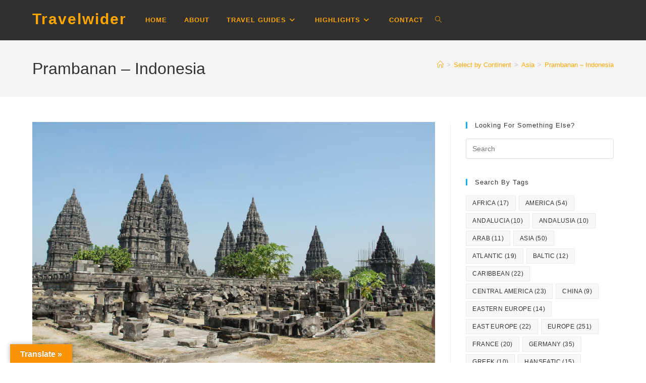

--- FILE ---
content_type: text/html; charset=UTF-8
request_url: https://travelwider.com/prambanan-indonesia/
body_size: 23732
content:

<!DOCTYPE html>
<html class="html" lang="en-GB" prefix="og: https://ogp.me/ns#"itemscope="itemscope" itemtype="https://schema.org/Article">
<head>
	
	<meta name="robots" content="index, follow, archive" />
<link rel="stylesheet" type="text/css" href="//wpcc.io/lib/1.0.2/cookieconsent.min.css"/><script src="//wpcc.io/lib/1.0.2/cookieconsent.min.js"></script><script>window.addEventListener("load", function(){window.wpcc.init({"corners":"large","colors":{"popup":{"background":"#222222","text":"#ffffff","border":"#fde296"},"button":{"background":"#fde296","text":"#000000"}},"content":{"href":"https://travelwider.com/privacy-policy/"},"border":"normal","transparency":"5"})});</script>
<script data-ad-client="ca-pub-1731355666140679" async src="https://pagead2.googlesyndication.com/pagead/js/adsbygoogle.js"></script>	
	<meta charset="UTF-8">
	<link rel="profile" href="http://gmpg.org/xfn/11">

	<link rel="pingback" href="https://travelwider.com/xmlrpc.php">
<meta name="viewport" content="width=device-width, initial-scale=1">
<!-- Search Engine Optimization by Rank Math - https://rankmath.com/ -->
<title>Prambanan - Indonesia | Travelwider</title>
<meta name="description" content="Explore the ancient city of Prambanan. Sights, landmark architecture, reviews and everything to have a great holiday immersed in its culture. Click to see more."/>
<meta name="robots" content="follow, index, max-snippet:-1, max-video-preview:-1, max-image-preview:large"/>
<link rel="canonical" href="https://travelwider.com/prambanan-indonesia/" />
<meta property="og:locale" content="en_GB" />
<meta property="og:type" content="article" />
<meta property="og:title" content="Prambanan - Indonesia | Travelwider" />
<meta property="og:description" content="Explore the ancient city of Prambanan. Sights, landmark architecture, reviews and everything to have a great holiday immersed in its culture. Click to see more." />
<meta property="og:url" content="https://travelwider.com/prambanan-indonesia/" />
<meta property="og:site_name" content="Travelwider" />
<meta property="article:publisher" content="https://www.facebook.com/travelwidercom/" />
<meta property="article:author" content="https://www.facebook.com/hector.laiz" />
<meta property="article:tag" content="Asia" />
<meta property="article:tag" content="Candi Bubrah" />
<meta property="article:tag" content="Candi Lumbung" />
<meta property="article:tag" content="Candi Plaosan" />
<meta property="article:tag" content="Candi Sari" />
<meta property="article:tag" content="Candi Sewu" />
<meta property="article:tag" content="Hindu" />
<meta property="article:tag" content="Indonesia" />
<meta property="article:tag" content="Jogja" />
<meta property="article:tag" content="Jogjakarta" />
<meta property="article:tag" content="Kalasan" />
<meta property="article:tag" content="Kraton Ratu Boko" />
<meta property="article:tag" content="Plaosan" />
<meta property="article:tag" content="Prambanan" />
<meta property="article:tag" content="Sari" />
<meta property="article:tag" content="Sewu" />
<meta property="article:tag" content="Southeast Asia" />
<meta property="article:tag" content="Unesco" />
<meta property="article:tag" content="World Heritage Site" />
<meta property="article:tag" content="Yogyakarta" />
<meta property="article:section" content="Asia" />
<meta property="og:updated_time" content="2022-08-26T11:01:58+01:00" />
<meta property="fb:app_id" content="113781350006565" />
<meta property="og:image" content="https://travelwider.com/wp-content/uploads/2015/10/Prambanan-Indonesia-1024x681.jpg" />
<meta property="og:image:secure_url" content="https://travelwider.com/wp-content/uploads/2015/10/Prambanan-Indonesia-1024x681.jpg" />
<meta property="og:image:width" content="1024" />
<meta property="og:image:height" content="681" />
<meta property="og:image:alt" content="Prambanan - Indonesia" />
<meta property="og:image:type" content="image/jpeg" />
<meta name="twitter:card" content="summary_large_image" />
<meta name="twitter:title" content="Prambanan - Indonesia | Travelwider" />
<meta name="twitter:description" content="Explore the ancient city of Prambanan. Sights, landmark architecture, reviews and everything to have a great holiday immersed in its culture. Click to see more." />
<meta name="twitter:site" content="@lezbel" />
<meta name="twitter:creator" content="@lezbel" />
<meta name="twitter:image" content="https://travelwider.com/wp-content/uploads/2015/10/Prambanan-Indonesia-1024x681.jpg" />
<meta name="twitter:label1" content="Written by" />
<meta name="twitter:data1" content="lezbel" />
<meta name="twitter:label2" content="Time to read" />
<meta name="twitter:data2" content="7 minutes" />
<!-- /Rank Math WordPress SEO plugin -->

<link rel='dns-prefetch' href='//static.addtoany.com' />
<link rel='dns-prefetch' href='//translate.google.com' />
<link rel="alternate" type="application/rss+xml" title="Travelwider &raquo; Feed" href="https://travelwider.com/feed/" />
<link rel="alternate" type="application/rss+xml" title="Travelwider &raquo; Comments Feed" href="https://travelwider.com/comments/feed/" />
<link rel="alternate" type="application/rss+xml" title="Travelwider &raquo; Prambanan &#8211; Indonesia Comments Feed" href="https://travelwider.com/prambanan-indonesia/feed/" />
<link rel="alternate" title="oEmbed (JSON)" type="application/json+oembed" href="https://travelwider.com/wp-json/oembed/1.0/embed?url=https%3A%2F%2Ftravelwider.com%2Fprambanan-indonesia%2F" />
<link rel="alternate" title="oEmbed (XML)" type="text/xml+oembed" href="https://travelwider.com/wp-json/oembed/1.0/embed?url=https%3A%2F%2Ftravelwider.com%2Fprambanan-indonesia%2F&#038;format=xml" />
<style id='wp-img-auto-sizes-contain-inline-css'>
img:is([sizes=auto i],[sizes^="auto," i]){contain-intrinsic-size:3000px 1500px}
/*# sourceURL=wp-img-auto-sizes-contain-inline-css */
</style>
<link rel='stylesheet' id='sbi_styles-css' href='https://travelwider.com/wp-content/plugins/instagram-feed/css/sbi-styles.min.css?ver=6.10.0' media='all' />
<style id='wp-emoji-styles-inline-css'>

	img.wp-smiley, img.emoji {
		display: inline !important;
		border: none !important;
		box-shadow: none !important;
		height: 1em !important;
		width: 1em !important;
		margin: 0 0.07em !important;
		vertical-align: -0.1em !important;
		background: none !important;
		padding: 0 !important;
	}
/*# sourceURL=wp-emoji-styles-inline-css */
</style>
<link rel='stylesheet' id='wp-block-library-css' href='https://travelwider.com/wp-includes/css/dist/block-library/style.min.css?ver=6.9' media='all' />
<style id='wp-block-library-theme-inline-css'>
.wp-block-audio :where(figcaption){color:#555;font-size:13px;text-align:center}.is-dark-theme .wp-block-audio :where(figcaption){color:#ffffffa6}.wp-block-audio{margin:0 0 1em}.wp-block-code{border:1px solid #ccc;border-radius:4px;font-family:Menlo,Consolas,monaco,monospace;padding:.8em 1em}.wp-block-embed :where(figcaption){color:#555;font-size:13px;text-align:center}.is-dark-theme .wp-block-embed :where(figcaption){color:#ffffffa6}.wp-block-embed{margin:0 0 1em}.blocks-gallery-caption{color:#555;font-size:13px;text-align:center}.is-dark-theme .blocks-gallery-caption{color:#ffffffa6}:root :where(.wp-block-image figcaption){color:#555;font-size:13px;text-align:center}.is-dark-theme :root :where(.wp-block-image figcaption){color:#ffffffa6}.wp-block-image{margin:0 0 1em}.wp-block-pullquote{border-bottom:4px solid;border-top:4px solid;color:currentColor;margin-bottom:1.75em}.wp-block-pullquote :where(cite),.wp-block-pullquote :where(footer),.wp-block-pullquote__citation{color:currentColor;font-size:.8125em;font-style:normal;text-transform:uppercase}.wp-block-quote{border-left:.25em solid;margin:0 0 1.75em;padding-left:1em}.wp-block-quote cite,.wp-block-quote footer{color:currentColor;font-size:.8125em;font-style:normal;position:relative}.wp-block-quote:where(.has-text-align-right){border-left:none;border-right:.25em solid;padding-left:0;padding-right:1em}.wp-block-quote:where(.has-text-align-center){border:none;padding-left:0}.wp-block-quote.is-large,.wp-block-quote.is-style-large,.wp-block-quote:where(.is-style-plain){border:none}.wp-block-search .wp-block-search__label{font-weight:700}.wp-block-search__button{border:1px solid #ccc;padding:.375em .625em}:where(.wp-block-group.has-background){padding:1.25em 2.375em}.wp-block-separator.has-css-opacity{opacity:.4}.wp-block-separator{border:none;border-bottom:2px solid;margin-left:auto;margin-right:auto}.wp-block-separator.has-alpha-channel-opacity{opacity:1}.wp-block-separator:not(.is-style-wide):not(.is-style-dots){width:100px}.wp-block-separator.has-background:not(.is-style-dots){border-bottom:none;height:1px}.wp-block-separator.has-background:not(.is-style-wide):not(.is-style-dots){height:2px}.wp-block-table{margin:0 0 1em}.wp-block-table td,.wp-block-table th{word-break:normal}.wp-block-table :where(figcaption){color:#555;font-size:13px;text-align:center}.is-dark-theme .wp-block-table :where(figcaption){color:#ffffffa6}.wp-block-video :where(figcaption){color:#555;font-size:13px;text-align:center}.is-dark-theme .wp-block-video :where(figcaption){color:#ffffffa6}.wp-block-video{margin:0 0 1em}:root :where(.wp-block-template-part.has-background){margin-bottom:0;margin-top:0;padding:1.25em 2.375em}
/*# sourceURL=/wp-includes/css/dist/block-library/theme.min.css */
</style>
<style id='classic-theme-styles-inline-css'>
/*! This file is auto-generated */
.wp-block-button__link{color:#fff;background-color:#32373c;border-radius:9999px;box-shadow:none;text-decoration:none;padding:calc(.667em + 2px) calc(1.333em + 2px);font-size:1.125em}.wp-block-file__button{background:#32373c;color:#fff;text-decoration:none}
/*# sourceURL=/wp-includes/css/classic-themes.min.css */
</style>
<style id='global-styles-inline-css'>
:root{--wp--preset--aspect-ratio--square: 1;--wp--preset--aspect-ratio--4-3: 4/3;--wp--preset--aspect-ratio--3-4: 3/4;--wp--preset--aspect-ratio--3-2: 3/2;--wp--preset--aspect-ratio--2-3: 2/3;--wp--preset--aspect-ratio--16-9: 16/9;--wp--preset--aspect-ratio--9-16: 9/16;--wp--preset--color--black: #000000;--wp--preset--color--cyan-bluish-gray: #abb8c3;--wp--preset--color--white: #ffffff;--wp--preset--color--pale-pink: #f78da7;--wp--preset--color--vivid-red: #cf2e2e;--wp--preset--color--luminous-vivid-orange: #ff6900;--wp--preset--color--luminous-vivid-amber: #fcb900;--wp--preset--color--light-green-cyan: #7bdcb5;--wp--preset--color--vivid-green-cyan: #00d084;--wp--preset--color--pale-cyan-blue: #8ed1fc;--wp--preset--color--vivid-cyan-blue: #0693e3;--wp--preset--color--vivid-purple: #9b51e0;--wp--preset--gradient--vivid-cyan-blue-to-vivid-purple: linear-gradient(135deg,rgb(6,147,227) 0%,rgb(155,81,224) 100%);--wp--preset--gradient--light-green-cyan-to-vivid-green-cyan: linear-gradient(135deg,rgb(122,220,180) 0%,rgb(0,208,130) 100%);--wp--preset--gradient--luminous-vivid-amber-to-luminous-vivid-orange: linear-gradient(135deg,rgb(252,185,0) 0%,rgb(255,105,0) 100%);--wp--preset--gradient--luminous-vivid-orange-to-vivid-red: linear-gradient(135deg,rgb(255,105,0) 0%,rgb(207,46,46) 100%);--wp--preset--gradient--very-light-gray-to-cyan-bluish-gray: linear-gradient(135deg,rgb(238,238,238) 0%,rgb(169,184,195) 100%);--wp--preset--gradient--cool-to-warm-spectrum: linear-gradient(135deg,rgb(74,234,220) 0%,rgb(151,120,209) 20%,rgb(207,42,186) 40%,rgb(238,44,130) 60%,rgb(251,105,98) 80%,rgb(254,248,76) 100%);--wp--preset--gradient--blush-light-purple: linear-gradient(135deg,rgb(255,206,236) 0%,rgb(152,150,240) 100%);--wp--preset--gradient--blush-bordeaux: linear-gradient(135deg,rgb(254,205,165) 0%,rgb(254,45,45) 50%,rgb(107,0,62) 100%);--wp--preset--gradient--luminous-dusk: linear-gradient(135deg,rgb(255,203,112) 0%,rgb(199,81,192) 50%,rgb(65,88,208) 100%);--wp--preset--gradient--pale-ocean: linear-gradient(135deg,rgb(255,245,203) 0%,rgb(182,227,212) 50%,rgb(51,167,181) 100%);--wp--preset--gradient--electric-grass: linear-gradient(135deg,rgb(202,248,128) 0%,rgb(113,206,126) 100%);--wp--preset--gradient--midnight: linear-gradient(135deg,rgb(2,3,129) 0%,rgb(40,116,252) 100%);--wp--preset--font-size--small: 13px;--wp--preset--font-size--medium: 20px;--wp--preset--font-size--large: 36px;--wp--preset--font-size--x-large: 42px;--wp--preset--spacing--20: 0.44rem;--wp--preset--spacing--30: 0.67rem;--wp--preset--spacing--40: 1rem;--wp--preset--spacing--50: 1.5rem;--wp--preset--spacing--60: 2.25rem;--wp--preset--spacing--70: 3.38rem;--wp--preset--spacing--80: 5.06rem;--wp--preset--shadow--natural: 6px 6px 9px rgba(0, 0, 0, 0.2);--wp--preset--shadow--deep: 12px 12px 50px rgba(0, 0, 0, 0.4);--wp--preset--shadow--sharp: 6px 6px 0px rgba(0, 0, 0, 0.2);--wp--preset--shadow--outlined: 6px 6px 0px -3px rgb(255, 255, 255), 6px 6px rgb(0, 0, 0);--wp--preset--shadow--crisp: 6px 6px 0px rgb(0, 0, 0);}:where(.is-layout-flex){gap: 0.5em;}:where(.is-layout-grid){gap: 0.5em;}body .is-layout-flex{display: flex;}.is-layout-flex{flex-wrap: wrap;align-items: center;}.is-layout-flex > :is(*, div){margin: 0;}body .is-layout-grid{display: grid;}.is-layout-grid > :is(*, div){margin: 0;}:where(.wp-block-columns.is-layout-flex){gap: 2em;}:where(.wp-block-columns.is-layout-grid){gap: 2em;}:where(.wp-block-post-template.is-layout-flex){gap: 1.25em;}:where(.wp-block-post-template.is-layout-grid){gap: 1.25em;}.has-black-color{color: var(--wp--preset--color--black) !important;}.has-cyan-bluish-gray-color{color: var(--wp--preset--color--cyan-bluish-gray) !important;}.has-white-color{color: var(--wp--preset--color--white) !important;}.has-pale-pink-color{color: var(--wp--preset--color--pale-pink) !important;}.has-vivid-red-color{color: var(--wp--preset--color--vivid-red) !important;}.has-luminous-vivid-orange-color{color: var(--wp--preset--color--luminous-vivid-orange) !important;}.has-luminous-vivid-amber-color{color: var(--wp--preset--color--luminous-vivid-amber) !important;}.has-light-green-cyan-color{color: var(--wp--preset--color--light-green-cyan) !important;}.has-vivid-green-cyan-color{color: var(--wp--preset--color--vivid-green-cyan) !important;}.has-pale-cyan-blue-color{color: var(--wp--preset--color--pale-cyan-blue) !important;}.has-vivid-cyan-blue-color{color: var(--wp--preset--color--vivid-cyan-blue) !important;}.has-vivid-purple-color{color: var(--wp--preset--color--vivid-purple) !important;}.has-black-background-color{background-color: var(--wp--preset--color--black) !important;}.has-cyan-bluish-gray-background-color{background-color: var(--wp--preset--color--cyan-bluish-gray) !important;}.has-white-background-color{background-color: var(--wp--preset--color--white) !important;}.has-pale-pink-background-color{background-color: var(--wp--preset--color--pale-pink) !important;}.has-vivid-red-background-color{background-color: var(--wp--preset--color--vivid-red) !important;}.has-luminous-vivid-orange-background-color{background-color: var(--wp--preset--color--luminous-vivid-orange) !important;}.has-luminous-vivid-amber-background-color{background-color: var(--wp--preset--color--luminous-vivid-amber) !important;}.has-light-green-cyan-background-color{background-color: var(--wp--preset--color--light-green-cyan) !important;}.has-vivid-green-cyan-background-color{background-color: var(--wp--preset--color--vivid-green-cyan) !important;}.has-pale-cyan-blue-background-color{background-color: var(--wp--preset--color--pale-cyan-blue) !important;}.has-vivid-cyan-blue-background-color{background-color: var(--wp--preset--color--vivid-cyan-blue) !important;}.has-vivid-purple-background-color{background-color: var(--wp--preset--color--vivid-purple) !important;}.has-black-border-color{border-color: var(--wp--preset--color--black) !important;}.has-cyan-bluish-gray-border-color{border-color: var(--wp--preset--color--cyan-bluish-gray) !important;}.has-white-border-color{border-color: var(--wp--preset--color--white) !important;}.has-pale-pink-border-color{border-color: var(--wp--preset--color--pale-pink) !important;}.has-vivid-red-border-color{border-color: var(--wp--preset--color--vivid-red) !important;}.has-luminous-vivid-orange-border-color{border-color: var(--wp--preset--color--luminous-vivid-orange) !important;}.has-luminous-vivid-amber-border-color{border-color: var(--wp--preset--color--luminous-vivid-amber) !important;}.has-light-green-cyan-border-color{border-color: var(--wp--preset--color--light-green-cyan) !important;}.has-vivid-green-cyan-border-color{border-color: var(--wp--preset--color--vivid-green-cyan) !important;}.has-pale-cyan-blue-border-color{border-color: var(--wp--preset--color--pale-cyan-blue) !important;}.has-vivid-cyan-blue-border-color{border-color: var(--wp--preset--color--vivid-cyan-blue) !important;}.has-vivid-purple-border-color{border-color: var(--wp--preset--color--vivid-purple) !important;}.has-vivid-cyan-blue-to-vivid-purple-gradient-background{background: var(--wp--preset--gradient--vivid-cyan-blue-to-vivid-purple) !important;}.has-light-green-cyan-to-vivid-green-cyan-gradient-background{background: var(--wp--preset--gradient--light-green-cyan-to-vivid-green-cyan) !important;}.has-luminous-vivid-amber-to-luminous-vivid-orange-gradient-background{background: var(--wp--preset--gradient--luminous-vivid-amber-to-luminous-vivid-orange) !important;}.has-luminous-vivid-orange-to-vivid-red-gradient-background{background: var(--wp--preset--gradient--luminous-vivid-orange-to-vivid-red) !important;}.has-very-light-gray-to-cyan-bluish-gray-gradient-background{background: var(--wp--preset--gradient--very-light-gray-to-cyan-bluish-gray) !important;}.has-cool-to-warm-spectrum-gradient-background{background: var(--wp--preset--gradient--cool-to-warm-spectrum) !important;}.has-blush-light-purple-gradient-background{background: var(--wp--preset--gradient--blush-light-purple) !important;}.has-blush-bordeaux-gradient-background{background: var(--wp--preset--gradient--blush-bordeaux) !important;}.has-luminous-dusk-gradient-background{background: var(--wp--preset--gradient--luminous-dusk) !important;}.has-pale-ocean-gradient-background{background: var(--wp--preset--gradient--pale-ocean) !important;}.has-electric-grass-gradient-background{background: var(--wp--preset--gradient--electric-grass) !important;}.has-midnight-gradient-background{background: var(--wp--preset--gradient--midnight) !important;}.has-small-font-size{font-size: var(--wp--preset--font-size--small) !important;}.has-medium-font-size{font-size: var(--wp--preset--font-size--medium) !important;}.has-large-font-size{font-size: var(--wp--preset--font-size--large) !important;}.has-x-large-font-size{font-size: var(--wp--preset--font-size--x-large) !important;}
:where(.wp-block-post-template.is-layout-flex){gap: 1.25em;}:where(.wp-block-post-template.is-layout-grid){gap: 1.25em;}
:where(.wp-block-term-template.is-layout-flex){gap: 1.25em;}:where(.wp-block-term-template.is-layout-grid){gap: 1.25em;}
:where(.wp-block-columns.is-layout-flex){gap: 2em;}:where(.wp-block-columns.is-layout-grid){gap: 2em;}
:root :where(.wp-block-pullquote){font-size: 1.5em;line-height: 1.6;}
/*# sourceURL=global-styles-inline-css */
</style>
<link rel='stylesheet' id='contact-form-7-css' href='https://travelwider.com/wp-content/plugins/contact-form-7/includes/css/styles.css?ver=6.1.4' media='all' />
<style id='dominant-color-styles-inline-css'>
img[data-dominant-color]:not(.has-transparency) { background-color: var(--dominant-color); }
/*# sourceURL=dominant-color-styles-inline-css */
</style>
<link rel='stylesheet' id='google-language-translator-css' href='https://travelwider.com/wp-content/plugins/google-language-translator/css/style.css?ver=6.0.20' media='' />
<link rel='stylesheet' id='glt-toolbar-styles-css' href='https://travelwider.com/wp-content/plugins/google-language-translator/css/toolbar.css?ver=6.0.20' media='' />
<link rel='stylesheet' id='elementor-frontend-css' href='https://travelwider.com/wp-content/plugins/elementor/assets/css/frontend.min.css?ver=3.33.4' media='all' />
<link rel='stylesheet' id='elementor-post-7775-css' href='https://travelwider.com/wp-content/uploads/elementor/css/post-7775.css?ver=1767051676' media='all' />
<link rel='stylesheet' id='font-awesome-css' href='https://travelwider.com/wp-content/themes/oceanwp/assets/fonts/fontawesome/css/all.min.css?ver=6.7.2' media='all' />
<link rel='stylesheet' id='simple-line-icons-css' href='https://travelwider.com/wp-content/themes/oceanwp/assets/css/third/simple-line-icons.min.css?ver=2.4.0' media='all' />
<link rel='stylesheet' id='oceanwp-style-css' href='https://travelwider.com/wp-content/themes/oceanwp/assets/css/style.min.css?ver=1.6.8.1562774845' media='all' />
<link rel='stylesheet' id='addtoany-css' href='https://travelwider.com/wp-content/plugins/add-to-any/addtoany.min.css?ver=1.16' media='all' />
<link rel='stylesheet' id='photonic-slider-css' href='https://travelwider.com/wp-content/plugins/photonic/include/ext/splide/splide.min.css?ver=20251120-120018' media='all' />
<link rel='stylesheet' id='photonic-lightbox-css' href='https://travelwider.com/wp-content/plugins/photonic/include/ext/baguettebox/baguettebox.min.css?ver=20251120-120018' media='all' />
<link rel='stylesheet' id='photonic-css' href='https://travelwider.com/wp-content/plugins/photonic/include/css/front-end/core/photonic.min.css?ver=20251120-120018' media='all' />
<style id='photonic-inline-css'>
/* Retrieved from saved CSS */
.photonic-panel { background:  rgb(17,17,17)  !important;

	border-top: none;
	border-right: none;
	border-bottom: none;
	border-left: none;
 }
.photonic-random-layout .photonic-thumb { padding: 2px}
.photonic-masonry-layout .photonic-thumb, .photonic-masonry-horizontal-layout .photonic-thumb { padding: 2px}
.photonic-mosaic-layout .photonic-thumb { padding: 2px}

/*# sourceURL=photonic-inline-css */
</style>
<link rel='stylesheet' id='oe-widgets-style-css' href='https://travelwider.com/wp-content/plugins/ocean-extra/assets/css/widgets.css?ver=6.9' media='all' />
<link rel='stylesheet' id='elementor-icons-shared-0-css' href='https://travelwider.com/wp-content/plugins/elementor/assets/lib/font-awesome/css/fontawesome.min.css?ver=5.15.3' media='all' />
<link rel='stylesheet' id='elementor-icons-fa-brands-css' href='https://travelwider.com/wp-content/plugins/elementor/assets/lib/font-awesome/css/brands.min.css?ver=5.15.3' media='all' />
<script id="addtoany-core-js-before">
window.a2a_config=window.a2a_config||{};a2a_config.callbacks=[];a2a_config.overlays=[];a2a_config.templates={};a2a_localize = {
	Share: "Share",
	Save: "Save",
	Subscribe: "Subscribe",
	Email: "Email",
	Bookmark: "Bookmark",
	ShowAll: "Show All",
	ShowLess: "Show less",
	FindServices: "Find service(s)",
	FindAnyServiceToAddTo: "Instantly find any service to add to",
	PoweredBy: "Powered by",
	ShareViaEmail: "Share via email",
	SubscribeViaEmail: "Subscribe via email",
	BookmarkInYourBrowser: "Bookmark in your browser",
	BookmarkInstructions: "Press Ctrl+D or \u2318+D to bookmark this page",
	AddToYourFavorites: "Add to your favourites",
	SendFromWebOrProgram: "Send from any email address or email program",
	EmailProgram: "Email program",
	More: "More&#8230;",
	ThanksForSharing: "Thanks for sharing!",
	ThanksForFollowing: "Thanks for following!"
};


//# sourceURL=addtoany-core-js-before
</script>
<script defer src="https://static.addtoany.com/menu/page.js" id="addtoany-core-js"></script>
<script src="https://travelwider.com/wp-includes/js/jquery/jquery.min.js?ver=3.7.1" id="jquery-core-js"></script>
<script src="https://travelwider.com/wp-includes/js/jquery/jquery-migrate.min.js?ver=3.4.1" id="jquery-migrate-js"></script>
<script defer src="https://travelwider.com/wp-content/plugins/add-to-any/addtoany.min.js?ver=1.1" id="addtoany-jquery-js"></script>
<link rel="https://api.w.org/" href="https://travelwider.com/wp-json/" /><link rel="alternate" title="JSON" type="application/json" href="https://travelwider.com/wp-json/wp/v2/posts/3363" /><link rel="EditURI" type="application/rsd+xml" title="RSD" href="https://travelwider.com/xmlrpc.php?rsd" />
<meta name="generator" content="WordPress 6.9" />
<link rel='shortlink' href='https://travelwider.com/?p=3363' />
<meta name="generator" content="auto-sizes 1.7.0">
<meta name="generator" content="dominant-color-images 1.2.0">
<style>p.hello{font-size:12px;color:darkgray;}#google_language_translator,#flags{text-align:left;}#google_language_translator{clear:both;}#flags{width:165px;}#flags a{display:inline-block;margin-right:2px;}#google_language_translator{width:auto!important;}div.skiptranslate.goog-te-gadget{display:inline!important;}.goog-tooltip{display: none!important;}.goog-tooltip:hover{display: none!important;}.goog-text-highlight{background-color:transparent!important;border:none!important;box-shadow:none!important;}#google_language_translator select.goog-te-combo{color:#000000;}#google_language_translator{color:transparent;}body{top:0px!important;}#goog-gt-{display:none!important;}font font{background-color:transparent!important;box-shadow:none!important;position:initial!important;}#glt-translate-trigger{left:20px;right:auto;}#glt-translate-trigger > span{color:#ffffff;}#glt-translate-trigger{background:#f89406;}.goog-te-gadget .goog-te-combo{width:100%;}#google_language_translator .goog-te-gadget .goog-te-combo{background:#dd9933;border:0!important;}</style><meta name="generator" content="performance-lab 4.0.0; plugins: auto-sizes, dominant-color-images, embed-optimizer, image-prioritizer, performant-translations, webp-uploads">
<meta name="generator" content="performant-translations 1.2.0">
<meta name="generator" content="webp-uploads 2.6.0">
<meta name="generator" content="Elementor 3.33.4; features: additional_custom_breakpoints; settings: css_print_method-external, google_font-enabled, font_display-auto">
<meta name="generator" content="optimization-detective 1.0.0-beta3">
			<style>
				.e-con.e-parent:nth-of-type(n+4):not(.e-lazyloaded):not(.e-no-lazyload),
				.e-con.e-parent:nth-of-type(n+4):not(.e-lazyloaded):not(.e-no-lazyload) * {
					background-image: none !important;
				}
				@media screen and (max-height: 1024px) {
					.e-con.e-parent:nth-of-type(n+3):not(.e-lazyloaded):not(.e-no-lazyload),
					.e-con.e-parent:nth-of-type(n+3):not(.e-lazyloaded):not(.e-no-lazyload) * {
						background-image: none !important;
					}
				}
				@media screen and (max-height: 640px) {
					.e-con.e-parent:nth-of-type(n+2):not(.e-lazyloaded):not(.e-no-lazyload),
					.e-con.e-parent:nth-of-type(n+2):not(.e-lazyloaded):not(.e-no-lazyload) * {
						background-image: none !important;
					}
				}
			</style>
			<meta name="generator" content="embed-optimizer 1.0.0-beta2">
<meta name="generator" content="image-prioritizer 1.0.0-beta2">
<link rel="icon" href="https://travelwider.com/wp-content/uploads/2019/02/cropped-Travelwider-1-32x32.jpg" sizes="32x32" />
<link rel="icon" href="https://travelwider.com/wp-content/uploads/2019/02/cropped-Travelwider-1-192x192.jpg" sizes="192x192" />
<link rel="apple-touch-icon" href="https://travelwider.com/wp-content/uploads/2019/02/cropped-Travelwider-1-180x180.jpg" />
<meta name="msapplication-TileImage" content="https://travelwider.com/wp-content/uploads/2019/02/cropped-Travelwider-1-270x270.jpg" />
		<style id="wp-custom-css">
			.grecaptcha-badge{display:none}		</style>
		<!-- OceanWP CSS -->
<style type="text/css">
/* Colors */a:hover,a.light:hover,.theme-heading .text::before,.theme-heading .text::after,#top-bar-content >a:hover,#top-bar-social li.oceanwp-email a:hover,#site-navigation-wrap .dropdown-menu >li >a:hover,#site-header.medium-header #medium-searchform button:hover,.oceanwp-mobile-menu-icon a:hover,.blog-entry.post .blog-entry-header .entry-title a:hover,.blog-entry.post .blog-entry-readmore a:hover,.blog-entry.thumbnail-entry .blog-entry-category a,ul.meta li a:hover,.dropcap,.single nav.post-navigation .nav-links .title,body .related-post-title a:hover,body #wp-calendar caption,body .contact-info-widget.default i,body .contact-info-widget.big-icons i,body .custom-links-widget .oceanwp-custom-links li a:hover,body .custom-links-widget .oceanwp-custom-links li a:hover:before,body .posts-thumbnails-widget li a:hover,body .social-widget li.oceanwp-email a:hover,.comment-author .comment-meta .comment-reply-link,#respond #cancel-comment-reply-link:hover,#footer-widgets .footer-box a:hover,#footer-bottom a:hover,#footer-bottom #footer-bottom-menu a:hover,.sidr a:hover,.sidr-class-dropdown-toggle:hover,.sidr-class-menu-item-has-children.active >a,.sidr-class-menu-item-has-children.active >a >.sidr-class-dropdown-toggle,input[type=checkbox]:checked:before{color:}.single nav.post-navigation .nav-links .title .owp-icon use,.blog-entry.post .blog-entry-readmore a:hover .owp-icon use,body .contact-info-widget.default .owp-icon use,body .contact-info-widget.big-icons .owp-icon use{stroke:}input[type="button"],input[type="reset"],input[type="submit"],button[type="submit"],.button,#site-navigation-wrap .dropdown-menu >li.btn >a >span,.thumbnail:hover i,.thumbnail:hover .link-post-svg-icon,.post-quote-content,.omw-modal .omw-close-modal,body .contact-info-widget.big-icons li:hover i,body .contact-info-widget.big-icons li:hover .owp-icon,body div.wpforms-container-full .wpforms-form input[type=submit],body div.wpforms-container-full .wpforms-form button[type=submit],body div.wpforms-container-full .wpforms-form .wpforms-page-button,.woocommerce-cart .wp-element-button,.woocommerce-checkout .wp-element-button,.wp-block-button__link{background-color:}.widget-title{border-color:}blockquote{border-color:}.wp-block-quote{border-color:}#searchform-dropdown{border-color:}.dropdown-menu .sub-menu{border-color:}.blog-entry.large-entry .blog-entry-readmore a:hover{border-color:}.oceanwp-newsletter-form-wrap input[type="email"]:focus{border-color:}.social-widget li.oceanwp-email a:hover{border-color:}#respond #cancel-comment-reply-link:hover{border-color:}body .contact-info-widget.big-icons li:hover i{border-color:}body .contact-info-widget.big-icons li:hover .owp-icon{border-color:}#footer-widgets .oceanwp-newsletter-form-wrap input[type="email"]:focus{border-color:}input[type="button"]:hover,input[type="reset"]:hover,input[type="submit"]:hover,button[type="submit"]:hover,input[type="button"]:focus,input[type="reset"]:focus,input[type="submit"]:focus,button[type="submit"]:focus,.button:hover,.button:focus,#site-navigation-wrap .dropdown-menu >li.btn >a:hover >span,.post-quote-author,.omw-modal .omw-close-modal:hover,body div.wpforms-container-full .wpforms-form input[type=submit]:hover,body div.wpforms-container-full .wpforms-form button[type=submit]:hover,body div.wpforms-container-full .wpforms-form .wpforms-page-button:hover,.woocommerce-cart .wp-element-button:hover,.woocommerce-checkout .wp-element-button:hover,.wp-block-button__link:hover{background-color:}table th,table td,hr,.content-area,body.content-left-sidebar #content-wrap .content-area,.content-left-sidebar .content-area,#top-bar-wrap,#site-header,#site-header.top-header #search-toggle,.dropdown-menu ul li,.centered-minimal-page-header,.blog-entry.post,.blog-entry.grid-entry .blog-entry-inner,.blog-entry.thumbnail-entry .blog-entry-bottom,.single-post .entry-title,.single .entry-share-wrap .entry-share,.single .entry-share,.single .entry-share ul li a,.single nav.post-navigation,.single nav.post-navigation .nav-links .nav-previous,#author-bio,#author-bio .author-bio-avatar,#author-bio .author-bio-social li a,#related-posts,#comments,.comment-body,#respond #cancel-comment-reply-link,#blog-entries .type-page,.page-numbers a,.page-numbers span:not(.elementor-screen-only),.page-links span,body #wp-calendar caption,body #wp-calendar th,body #wp-calendar tbody,body .contact-info-widget.default i,body .contact-info-widget.big-icons i,body .contact-info-widget.big-icons .owp-icon,body .contact-info-widget.default .owp-icon,body .posts-thumbnails-widget li,body .tagcloud a{border-color:}a{color:#ffa500}a .owp-icon use{stroke:#ffa500}body .theme-button,body input[type="submit"],body button[type="submit"],body button,body .button,body div.wpforms-container-full .wpforms-form input[type=submit],body div.wpforms-container-full .wpforms-form button[type=submit],body div.wpforms-container-full .wpforms-form .wpforms-page-button,.woocommerce-cart .wp-element-button,.woocommerce-checkout .wp-element-button,.wp-block-button__link{background-color:#ffa500}body .theme-button:hover,body input[type="submit"]:hover,body button[type="submit"]:hover,body button:hover,body .button:hover,body div.wpforms-container-full .wpforms-form input[type=submit]:hover,body div.wpforms-container-full .wpforms-form input[type=submit]:active,body div.wpforms-container-full .wpforms-form button[type=submit]:hover,body div.wpforms-container-full .wpforms-form button[type=submit]:active,body div.wpforms-container-full .wpforms-form .wpforms-page-button:hover,body div.wpforms-container-full .wpforms-form .wpforms-page-button:active,.woocommerce-cart .wp-element-button:hover,.woocommerce-checkout .wp-element-button:hover,.wp-block-button__link:hover{background-color:#421312}body .theme-button,body input[type="submit"],body button[type="submit"],body button,body .button,body div.wpforms-container-full .wpforms-form input[type=submit],body div.wpforms-container-full .wpforms-form button[type=submit],body div.wpforms-container-full .wpforms-form .wpforms-page-button,.woocommerce-cart .wp-element-button,.woocommerce-checkout .wp-element-button,.wp-block-button__link{border-color:#ffffff}body .theme-button:hover,body input[type="submit"]:hover,body button[type="submit"]:hover,body button:hover,body .button:hover,body div.wpforms-container-full .wpforms-form input[type=submit]:hover,body div.wpforms-container-full .wpforms-form input[type=submit]:active,body div.wpforms-container-full .wpforms-form button[type=submit]:hover,body div.wpforms-container-full .wpforms-form button[type=submit]:active,body div.wpforms-container-full .wpforms-form .wpforms-page-button:hover,body div.wpforms-container-full .wpforms-form .wpforms-page-button:active,.woocommerce-cart .wp-element-button:hover,.woocommerce-checkout .wp-element-button:hover,.wp-block-button__link:hover{border-color:#ffffff}/* OceanWP Style Settings CSS */.theme-button,input[type="submit"],button[type="submit"],button,.button,body div.wpforms-container-full .wpforms-form input[type=submit],body div.wpforms-container-full .wpforms-form button[type=submit],body div.wpforms-container-full .wpforms-form .wpforms-page-button{border-style:solid}.theme-button,input[type="submit"],button[type="submit"],button,.button,body div.wpforms-container-full .wpforms-form input[type=submit],body div.wpforms-container-full .wpforms-form button[type=submit],body div.wpforms-container-full .wpforms-form .wpforms-page-button{border-width:1px}form input[type="text"],form input[type="password"],form input[type="email"],form input[type="url"],form input[type="date"],form input[type="month"],form input[type="time"],form input[type="datetime"],form input[type="datetime-local"],form input[type="week"],form input[type="number"],form input[type="search"],form input[type="tel"],form input[type="color"],form select,form textarea,.woocommerce .woocommerce-checkout .select2-container--default .select2-selection--single{border-style:solid}body div.wpforms-container-full .wpforms-form input[type=date],body div.wpforms-container-full .wpforms-form input[type=datetime],body div.wpforms-container-full .wpforms-form input[type=datetime-local],body div.wpforms-container-full .wpforms-form input[type=email],body div.wpforms-container-full .wpforms-form input[type=month],body div.wpforms-container-full .wpforms-form input[type=number],body div.wpforms-container-full .wpforms-form input[type=password],body div.wpforms-container-full .wpforms-form input[type=range],body div.wpforms-container-full .wpforms-form input[type=search],body div.wpforms-container-full .wpforms-form input[type=tel],body div.wpforms-container-full .wpforms-form input[type=text],body div.wpforms-container-full .wpforms-form input[type=time],body div.wpforms-container-full .wpforms-form input[type=url],body div.wpforms-container-full .wpforms-form input[type=week],body div.wpforms-container-full .wpforms-form select,body div.wpforms-container-full .wpforms-form textarea{border-style:solid}form input[type="text"],form input[type="password"],form input[type="email"],form input[type="url"],form input[type="date"],form input[type="month"],form input[type="time"],form input[type="datetime"],form input[type="datetime-local"],form input[type="week"],form input[type="number"],form input[type="search"],form input[type="tel"],form input[type="color"],form select,form textarea{border-radius:3px}body div.wpforms-container-full .wpforms-form input[type=date],body div.wpforms-container-full .wpforms-form input[type=datetime],body div.wpforms-container-full .wpforms-form input[type=datetime-local],body div.wpforms-container-full .wpforms-form input[type=email],body div.wpforms-container-full .wpforms-form input[type=month],body div.wpforms-container-full .wpforms-form input[type=number],body div.wpforms-container-full .wpforms-form input[type=password],body div.wpforms-container-full .wpforms-form input[type=range],body div.wpforms-container-full .wpforms-form input[type=search],body div.wpforms-container-full .wpforms-form input[type=tel],body div.wpforms-container-full .wpforms-form input[type=text],body div.wpforms-container-full .wpforms-form input[type=time],body div.wpforms-container-full .wpforms-form input[type=url],body div.wpforms-container-full .wpforms-form input[type=week],body div.wpforms-container-full .wpforms-form select,body div.wpforms-container-full .wpforms-form textarea{border-radius:3px}#scroll-top{background-color:#ffa500}#scroll-top:hover{background-color:#aa1f00}/* Header */#site-logo #site-logo-inner,.oceanwp-social-menu .social-menu-inner,#site-header.full_screen-header .menu-bar-inner,.after-header-content .after-header-content-inner{height:80px}#site-navigation-wrap .dropdown-menu >li >a,#site-navigation-wrap .dropdown-menu >li >span.opl-logout-link,.oceanwp-mobile-menu-icon a,.mobile-menu-close,.after-header-content-inner >a{line-height:80px}#site-header,.has-transparent-header .is-sticky #site-header,.has-vh-transparent .is-sticky #site-header.vertical-header,#searchform-header-replace{background-color:#303030}#site-header.has-header-media .overlay-header-media{background-color:rgba(0,0,0,0.5)}#site-header{border-color:#494949}#site-logo a.site-logo-text{color:#ffa500}#site-logo a.site-logo-text:hover{color:rgba(66,38,0,0.68)}.effect-one #site-navigation-wrap .dropdown-menu >li >a.menu-link >span:after,.effect-three #site-navigation-wrap .dropdown-menu >li >a.menu-link >span:after,.effect-five #site-navigation-wrap .dropdown-menu >li >a.menu-link >span:before,.effect-five #site-navigation-wrap .dropdown-menu >li >a.menu-link >span:after,.effect-nine #site-navigation-wrap .dropdown-menu >li >a.menu-link >span:before,.effect-nine #site-navigation-wrap .dropdown-menu >li >a.menu-link >span:after{background-color:#ffa500}.effect-four #site-navigation-wrap .dropdown-menu >li >a.menu-link >span:before,.effect-four #site-navigation-wrap .dropdown-menu >li >a.menu-link >span:after,.effect-seven #site-navigation-wrap .dropdown-menu >li >a.menu-link:hover >span:after,.effect-seven #site-navigation-wrap .dropdown-menu >li.sfHover >a.menu-link >span:after{color:#ffa500}.effect-seven #site-navigation-wrap .dropdown-menu >li >a.menu-link:hover >span:after,.effect-seven #site-navigation-wrap .dropdown-menu >li.sfHover >a.menu-link >span:after{text-shadow:10px 0 #ffa500,-10px 0 #ffa500}#site-navigation-wrap .dropdown-menu >li >a{padding:0 6px}#site-navigation-wrap .dropdown-menu >li >a,.oceanwp-mobile-menu-icon a,#searchform-header-replace-close{color:#ffa500}#site-navigation-wrap .dropdown-menu >li >a .owp-icon use,.oceanwp-mobile-menu-icon a .owp-icon use,#searchform-header-replace-close .owp-icon use{stroke:#ffa500}#site-navigation-wrap .dropdown-menu >li >a:hover,.oceanwp-mobile-menu-icon a:hover,#searchform-header-replace-close:hover{color:#473400}#site-navigation-wrap .dropdown-menu >li >a:hover .owp-icon use,.oceanwp-mobile-menu-icon a:hover .owp-icon use,#searchform-header-replace-close:hover .owp-icon use{stroke:#473400}#site-navigation-wrap .dropdown-menu >.current-menu-item >a,#site-navigation-wrap .dropdown-menu >.current-menu-ancestor >a,#site-navigation-wrap .dropdown-menu >.current-menu-item >a:hover,#site-navigation-wrap .dropdown-menu >.current-menu-ancestor >a:hover{color:#ffffff}#site-navigation-wrap .dropdown-menu >li >a:hover,#site-navigation-wrap .dropdown-menu >li.sfHover >a{background-color:rgba(209,209,209,0.5)}#site-navigation-wrap .dropdown-menu >.current-menu-item >a,#site-navigation-wrap .dropdown-menu >.current-menu-ancestor >a,#site-navigation-wrap .dropdown-menu >.current-menu-item >a:hover,#site-navigation-wrap .dropdown-menu >.current-menu-ancestor >a:hover{background-color:#cccccc}.dropdown-menu .sub-menu,#searchform-dropdown,.current-shop-items-dropdown{border-color:#0c0000}/* Blog CSS */.loader-ellips__dot{background-color:#dd8500}.ocean-single-post-header ul.meta-item li a:hover{color:#333333}/* Footer Copyright */#footer-bottom{padding:15px 0 15px 50px}#footer-bottom,#footer-bottom p{color:#ffa500}/* Typography */body{font-size:14px;line-height:1.8}h1,h2,h3,h4,h5,h6,.theme-heading,.widget-title,.oceanwp-widget-recent-posts-title,.comment-reply-title,.entry-title,.sidebar-box .widget-title{line-height:1.4}h1{font-size:23px;line-height:1.4}h2{font-size:20px;line-height:1.4}h3{font-size:18px;line-height:1.4}h4{font-size:17px;line-height:1.4}h5{font-size:14px;line-height:1.4}h6{font-size:15px;line-height:1.4}.page-header .page-header-title,.page-header.background-image-page-header .page-header-title{font-size:32px;line-height:1.4}.page-header .page-subheading{font-size:15px;line-height:1.8}.site-breadcrumbs,.site-breadcrumbs a{font-size:13px;line-height:1.4}#top-bar-content,#top-bar-social-alt{font-size:12px;line-height:1.8}#site-logo a.site-logo-text{font-family:Arial,Helvetica,sans-serif;font-size:30px;line-height:1;letter-spacing:2px;font-weight:600}#site-navigation-wrap .dropdown-menu >li >a,#site-header.full_screen-header .fs-dropdown-menu >li >a,#site-header.top-header #site-navigation-wrap .dropdown-menu >li >a,#site-header.center-header #site-navigation-wrap .dropdown-menu >li >a,#site-header.medium-header #site-navigation-wrap .dropdown-menu >li >a,.oceanwp-mobile-menu-icon a{font-size:13px;letter-spacing:1px;font-weight:600;text-transform:uppercase}.dropdown-menu ul li a.menu-link,#site-header.full_screen-header .fs-dropdown-menu ul.sub-menu li a{font-size:12px;line-height:1.2;letter-spacing:.6px}.sidr-class-dropdown-menu li a,a.sidr-class-toggle-sidr-close,#mobile-dropdown ul li a,body #mobile-fullscreen ul li a{font-size:15px;line-height:1.8}.blog-entry.post .blog-entry-header .entry-title a{font-size:24px;line-height:1.4}.ocean-single-post-header .single-post-title{font-size:34px;line-height:1.4;letter-spacing:.6px}.ocean-single-post-header ul.meta-item li,.ocean-single-post-header ul.meta-item li a{font-size:13px;line-height:1.4;letter-spacing:.6px}.ocean-single-post-header .post-author-name,.ocean-single-post-header .post-author-name a{font-size:14px;line-height:1.4;letter-spacing:.6px}.ocean-single-post-header .post-author-description{font-size:12px;line-height:1.4;letter-spacing:.6px}.single-post .entry-title{line-height:1.4;letter-spacing:.6px}.single-post ul.meta li,.single-post ul.meta li a{font-size:14px;line-height:1.4;letter-spacing:.6px}.sidebar-box .widget-title,.sidebar-box.widget_block .wp-block-heading{font-size:13px;line-height:1;letter-spacing:1px}#footer-widgets .footer-box .widget-title{font-size:13px;line-height:1;letter-spacing:1px}#footer-bottom #copyright{font-size:12px;line-height:1}#footer-bottom #footer-bottom-menu{font-size:12px;line-height:1}.woocommerce-store-notice.demo_store{line-height:2;letter-spacing:1.5px}.demo_store .woocommerce-store-notice__dismiss-link{line-height:2;letter-spacing:1.5px}.woocommerce ul.products li.product li.title h2,.woocommerce ul.products li.product li.title a{font-size:14px;line-height:1.5}.woocommerce ul.products li.product li.category,.woocommerce ul.products li.product li.category a{font-size:12px;line-height:1}.woocommerce ul.products li.product .price{font-size:18px;line-height:1}.woocommerce ul.products li.product .button,.woocommerce ul.products li.product .product-inner .added_to_cart{font-size:12px;line-height:1.5;letter-spacing:1px}.woocommerce ul.products li.owp-woo-cond-notice span,.woocommerce ul.products li.owp-woo-cond-notice a{font-size:16px;line-height:1;letter-spacing:1px;font-weight:600;text-transform:capitalize}.woocommerce div.product .product_title{font-size:24px;line-height:1.4;letter-spacing:.6px}.woocommerce div.product p.price{font-size:36px;line-height:1}.woocommerce .owp-btn-normal .summary form button.button,.woocommerce .owp-btn-big .summary form button.button,.woocommerce .owp-btn-very-big .summary form button.button{font-size:12px;line-height:1.5;letter-spacing:1px;text-transform:uppercase}.woocommerce div.owp-woo-single-cond-notice span,.woocommerce div.owp-woo-single-cond-notice a{font-size:18px;line-height:2;letter-spacing:1.5px;font-weight:600;text-transform:capitalize}.ocean-preloader--active .preloader-after-content{font-size:20px;line-height:1.8;letter-spacing:.6px}
</style><link data-od-added-tag rel="preload" fetchpriority="high" as="image" href="https://travelwider.com/wp-content/uploads/2015/10/Prambanan-Indonesia-scaled.jpg" imagesrcset="https://travelwider.com/wp-content/uploads/2015/10/Prambanan-Indonesia-scaled.jpg 2560w, https://travelwider.com/wp-content/uploads/2015/10/Prambanan-Indonesia-300x200.jpg 300w, https://travelwider.com/wp-content/uploads/2015/10/Prambanan-Indonesia-1024x681.jpg 1024w, https://travelwider.com/wp-content/uploads/2015/10/Prambanan-Indonesia-768x511.jpg 768w, https://travelwider.com/wp-content/uploads/2015/10/Prambanan-Indonesia-1536x1022.jpg 1536w, https://travelwider.com/wp-content/uploads/2015/10/Prambanan-Indonesia-2048x1362.jpg 2048w" imagesizes="(782px &lt; width) 833px, (max-width: 2560px) 100vw, 2560px" media="screen and (782px &lt; width)">
</head>
<!-- Google tag (gtag.js) -->
<script async src="https://www.googletagmanager.com/gtag/js?id=G-BQ654HDKXS"></script>
<script>
  window.dataLayer = window.dataLayer || [];
  function gtag(){dataLayer.push(arguments);}
  gtag('js', new Date());

  gtag('config', 'G-BQ654HDKXS');
</script>
<body class="wp-singular post-template-default single single-post postid-3363 single-format-standard wp-embed-responsive wp-theme-oceanwp wp-child-theme-oceanwp-child oceanwp-theme dropdown-mobile no-header-border default-breakpoint has-sidebar content-right-sidebar post-in-category-asia post-in-category-indonesia post-in-category-southeast-asia has-breadcrumbs has-blog-grid has-fixed-footer has-parallax-footer elementor-default elementor-kit-11812">

	
	<div id="outer-wrap" class="site clr">

		
		<div id="wrap" class="clr">

			
			
<header id="site-header" class="minimal-header left-menu effect-four clr" data-height="80" itemscope="itemscope" itemtype="https://schema.org/WPHeader" role="banner">

	
					
			<div id="site-header-inner" class="clr container">

				
				

<div id="site-logo" class="clr" itemscope itemtype="https://schema.org/Brand" >

	
	<div id="site-logo-inner" class="clr">

						<a href="https://travelwider.com/" rel="home" class="site-title site-logo-text" >Travelwider</a>
				
	</div><!-- #site-logo-inner -->

	
	
</div><!-- #site-logo -->

			<div id="site-navigation-wrap" class="clr">
			
			
			
			<nav id="site-navigation" class="navigation main-navigation clr" itemscope="itemscope" itemtype="https://schema.org/SiteNavigationElement" role="navigation" >

				<ul id="menu-main-navigation" class="main-menu dropdown-menu sf-menu"><li id="menu-item-7794" class="menu-item menu-item-type-custom menu-item-object-custom menu-item-home menu-item-7794"><a title="Home" href="https://travelwider.com/" class="menu-link"><span class="text-wrap">Home</span></a></li><li id="menu-item-7993" class="menu-item menu-item-type-post_type menu-item-object-page menu-item-7993"><a title="About" href="https://travelwider.com/about/" class="menu-link"><span class="text-wrap">About</span></a></li><li id="menu-item-10802" class="menu-item menu-item-type-post_type menu-item-object-page menu-item-has-children dropdown menu-item-10802"><a title="Travel Guides" href="https://travelwider.com/travel-guides/" class="menu-link"><span class="text-wrap">Travel Guides<i class="nav-arrow fa fa-angle-down" aria-hidden="true" role="img"></i></span></a>
<ul class="sub-menu">
	<li id="menu-item-9758" class="menu-item menu-item-type-custom menu-item-object-custom menu-item-9758"><a title="Search All" href="https://travelwider.com/travel-guides/" class="menu-link"><span class="text-wrap">Search All</span></a></li>	<li id="menu-item-9759" class="menu-item menu-item-type-taxonomy menu-item-object-category menu-item-9759"><a title="Europe" href="https://travelwider.com/category/select-by-continent/europe/" class="menu-link"><span class="text-wrap">Europe</span></a></li>	<li id="menu-item-9760" class="menu-item menu-item-type-taxonomy menu-item-object-category current-post-ancestor current-menu-parent current-post-parent menu-item-9760"><a title="Asia" href="https://travelwider.com/category/select-by-continent/asia/" class="menu-link"><span class="text-wrap">Asia</span></a></li>	<li id="menu-item-9761" class="menu-item menu-item-type-taxonomy menu-item-object-category menu-item-9761"><a title="Middle East" href="https://travelwider.com/category/select-by-continent/middle-east/" class="menu-link"><span class="text-wrap">Middle East</span></a></li>	<li id="menu-item-9762" class="menu-item menu-item-type-taxonomy menu-item-object-category menu-item-9762"><a title="North America" href="https://travelwider.com/category/select-by-continent/north-america/" class="menu-link"><span class="text-wrap">North America</span></a></li>	<li id="menu-item-9763" class="menu-item menu-item-type-taxonomy menu-item-object-category menu-item-9763"><a title="Central America" href="https://travelwider.com/category/select-by-continent/central-america/" class="menu-link"><span class="text-wrap">Central America</span></a></li>	<li id="menu-item-9764" class="menu-item menu-item-type-taxonomy menu-item-object-category menu-item-9764"><a title="South America" href="https://travelwider.com/category/select-by-continent/south-america/" class="menu-link"><span class="text-wrap">South America</span></a></li>	<li id="menu-item-9765" class="menu-item menu-item-type-taxonomy menu-item-object-category menu-item-9765"><a title="Africa" href="https://travelwider.com/category/select-by-continent/africa/" class="menu-link"><span class="text-wrap">Africa</span></a></li></ul>
</li><li id="menu-item-9766" class="menu-item menu-item-type-custom menu-item-object-custom menu-item-has-children dropdown menu-item-9766"><a title="Highlights" class="menu-link"><span class="text-wrap">Highlights<i class="nav-arrow fa fa-angle-down" aria-hidden="true" role="img"></i></span></a>
<ul class="sub-menu">
	<li id="menu-item-11791" class="menu-item menu-item-type-post_type menu-item-object-page menu-item-11791"><a title="Articles" href="https://travelwider.com/articles/" class="menu-link"><span class="text-wrap">Articles</span></a></li>	<li id="menu-item-7896" class="menu-item menu-item-type-post_type menu-item-object-page menu-item-7896"><a title="Travel Maps" href="https://travelwider.com/maps/" class="menu-link"><span class="text-wrap">Travel Maps</span></a></li>	<li id="menu-item-9767" class="menu-item menu-item-type-post_type menu-item-object-page menu-item-9767"><a title="Instagram Gallery" href="https://travelwider.com/instagram-gallery/" class="menu-link"><span class="text-wrap">Instagram Gallery</span></a></li>	<li id="menu-item-9768" class="menu-item menu-item-type-post_type menu-item-object-page menu-item-9768"><a title="Flickr Galleries" href="https://travelwider.com/flickr-galleries/" class="menu-link"><span class="text-wrap">Flickr Galleries</span></a></li></ul>
</li><li id="menu-item-7799" class="menu-item menu-item-type-post_type menu-item-object-page menu-item-7799"><a title="Contact" href="https://travelwider.com/contact/" class="menu-link"><span class="text-wrap">Contact</span></a></li><li class="search-toggle-li" ><a href="https://travelwider.com/#" class="site-search-toggle search-dropdown-toggle"><span class="screen-reader-text">Toggle website search</span><i class=" icon-magnifier" aria-hidden="true" role="img"></i></a></li></ul>
<div id="searchform-dropdown" class="header-searchform-wrap clr" >
	
<form role="search" method="get" class="searchform" action="https://travelwider.com/">
	<label for="ocean-search-form-1">
		<span class="screen-reader-text">Search for:</span>
		<input type="search" id="ocean-search-form-1" class="field" autocomplete="off" placeholder="Search" name="s">
					<input type="hidden" name="post_type" value="post">
			</label>
	</form></div><!-- #searchform-dropdown -->

			</nav><!-- #site-navigation -->

			
			
					</div><!-- #site-navigation-wrap -->
			
		
	
				
	
	<div class="oceanwp-mobile-menu-icon clr mobile-right">

		
		
		
		<a href="https://travelwider.com/#mobile-menu-toggle" class="mobile-menu"  aria-label="Mobile Menu">
							<i class="fa fa-bars" aria-hidden="true"></i>
								<span class="oceanwp-text">Menu</span>
				<span class="oceanwp-close-text">Close</span>
						</a>

		
		
		
	</div><!-- #oceanwp-mobile-menu-navbar -->

	

			</div><!-- #site-header-inner -->

			
<div id="mobile-dropdown" class="clr" >

	<nav class="clr" itemscope="itemscope" itemtype="https://schema.org/SiteNavigationElement">

		
	<div id="mobile-nav" class="navigation clr">

		<ul id="menu-main-navigation-1" class="menu"><li class="menu-item menu-item-type-custom menu-item-object-custom menu-item-home menu-item-7794"><a href="https://travelwider.com/">Home</a></li>
<li class="menu-item menu-item-type-post_type menu-item-object-page menu-item-7993"><a href="https://travelwider.com/about/">About</a></li>
<li class="menu-item menu-item-type-post_type menu-item-object-page menu-item-has-children menu-item-10802"><a href="https://travelwider.com/travel-guides/">Travel Guides</a>
<ul class="sub-menu">
	<li class="menu-item menu-item-type-custom menu-item-object-custom menu-item-9758"><a href="https://travelwider.com/travel-guides/">Search All</a></li>
	<li class="menu-item menu-item-type-taxonomy menu-item-object-category menu-item-9759"><a href="https://travelwider.com/category/select-by-continent/europe/">Europe</a></li>
	<li class="menu-item menu-item-type-taxonomy menu-item-object-category current-post-ancestor current-menu-parent current-post-parent menu-item-9760"><a href="https://travelwider.com/category/select-by-continent/asia/">Asia</a></li>
	<li class="menu-item menu-item-type-taxonomy menu-item-object-category menu-item-9761"><a href="https://travelwider.com/category/select-by-continent/middle-east/">Middle East</a></li>
	<li class="menu-item menu-item-type-taxonomy menu-item-object-category menu-item-9762"><a href="https://travelwider.com/category/select-by-continent/north-america/">North America</a></li>
	<li class="menu-item menu-item-type-taxonomy menu-item-object-category menu-item-9763"><a href="https://travelwider.com/category/select-by-continent/central-america/">Central America</a></li>
	<li class="menu-item menu-item-type-taxonomy menu-item-object-category menu-item-9764"><a href="https://travelwider.com/category/select-by-continent/south-america/">South America</a></li>
	<li class="menu-item menu-item-type-taxonomy menu-item-object-category menu-item-9765"><a href="https://travelwider.com/category/select-by-continent/africa/">Africa</a></li>
</ul>
</li>
<li class="menu-item menu-item-type-custom menu-item-object-custom menu-item-has-children menu-item-9766"><a>Highlights</a>
<ul class="sub-menu">
	<li class="menu-item menu-item-type-post_type menu-item-object-page menu-item-11791"><a href="https://travelwider.com/articles/">Articles</a></li>
	<li class="menu-item menu-item-type-post_type menu-item-object-page menu-item-7896"><a href="https://travelwider.com/maps/">Travel Maps</a></li>
	<li class="menu-item menu-item-type-post_type menu-item-object-page menu-item-9767"><a href="https://travelwider.com/instagram-gallery/">Instagram Gallery</a></li>
	<li class="menu-item menu-item-type-post_type menu-item-object-page menu-item-9768"><a href="https://travelwider.com/flickr-galleries/">Flickr Galleries</a></li>
</ul>
</li>
<li class="menu-item menu-item-type-post_type menu-item-object-page menu-item-7799"><a href="https://travelwider.com/contact/">Contact</a></li>
</ul>
	</div>


<div id="mobile-menu-search" class="clr">
	<form aria-label="Search this website" method="get" action="https://travelwider.com/" class="mobile-searchform">
		<input aria-label="Insert search query" value="" class="field" id="ocean-mobile-search-2" type="search" name="s" autocomplete="off" placeholder="Search" />
		<button aria-label="Submit search" type="submit" class="searchform-submit">
			<i class=" icon-magnifier" aria-hidden="true" role="img"></i>		</button>
					<input type="hidden" name="post_type" value="post">
					</form>
</div><!-- .mobile-menu-search -->

	</nav>

</div>

			
			
		
		
</header><!-- #site-header -->


						
			<main id="main" class="site-main clr" >

				

<header class="page-header">

	
	<div class="container clr page-header-inner">

		
			<h1 class="page-header-title clr" itemprop="headline">Prambanan &#8211; Indonesia</h1>

			
		
		<nav role="navigation" aria-label="Breadcrumbs" class="site-breadcrumbs clr position-"><ol class="trail-items" itemscope itemtype="http://schema.org/BreadcrumbList"><meta name="numberOfItems" content="4" /><meta name="itemListOrder" content="Ascending" /><li class="trail-item trail-begin" itemprop="itemListElement" itemscope itemtype="https://schema.org/ListItem"><a href="https://travelwider.com" rel="home" aria-label="Home" itemprop="item"><span itemprop="name"><i class=" icon-home" aria-hidden="true" role="img"></i><span class="breadcrumb-home has-icon">Home</span></span></a><span class="breadcrumb-sep">></span><meta itemprop="position" content="1" /></li><li class="trail-item" itemprop="itemListElement" itemscope itemtype="https://schema.org/ListItem"><a href="https://travelwider.com/category/select-by-continent/" itemprop="item"><span itemprop="name">Select by Continent</span></a><span class="breadcrumb-sep">></span><meta itemprop="position" content="2" /></li><li class="trail-item" itemprop="itemListElement" itemscope itemtype="https://schema.org/ListItem"><a href="https://travelwider.com/category/select-by-continent/asia/" itemprop="item"><span itemprop="name">Asia</span></a><span class="breadcrumb-sep">></span><meta itemprop="position" content="3" /></li><li class="trail-item trail-end" itemprop="itemListElement" itemscope itemtype="https://schema.org/ListItem"><span itemprop="name"><a href="https://travelwider.com/prambanan-indonesia/">Prambanan &#8211; Indonesia</a></span><meta itemprop="position" content="4" /></li></ol></nav>
	</div><!-- .page-header-inner -->

	
	
</header><!-- .page-header -->


	
	<div id="content-wrap" class="container clr">

		
		<div id="primary" class="content-area clr">

			
			<div id="content" class="site-content clr">

				
				
<article id="post-3363">

	
<div class="thumbnail">

	<img data-od-removed-fetchpriority="high" data-od-replaced-sizes="(max-width: 2560px) 100vw, 2560px" data-od-xpath="/HTML/BODY/DIV[@id=&apos;outer-wrap&apos;]/*[1][self::DIV]/*[2][self::MAIN]/*[2][self::DIV]/*[1][self::DIV]/*[1][self::DIV]/*[1][self::ARTICLE]/*[1][self::DIV]/*[1][self::IMG]"  width="2560" height="1703" src="https://travelwider.com/wp-content/uploads/2015/10/Prambanan-Indonesia-scaled.jpg" class="attachment-full size-full wp-post-image" alt="You are currently viewing Prambanan &#8211; Indonesia" itemprop="image" decoding="async" srcset="https://travelwider.com/wp-content/uploads/2015/10/Prambanan-Indonesia-scaled.jpg 2560w, https://travelwider.com/wp-content/uploads/2015/10/Prambanan-Indonesia-300x200.jpg 300w, https://travelwider.com/wp-content/uploads/2015/10/Prambanan-Indonesia-1024x681.jpg 1024w, https://travelwider.com/wp-content/uploads/2015/10/Prambanan-Indonesia-768x511.jpg 768w, https://travelwider.com/wp-content/uploads/2015/10/Prambanan-Indonesia-1536x1022.jpg 1536w, https://travelwider.com/wp-content/uploads/2015/10/Prambanan-Indonesia-2048x1362.jpg 2048w" sizes="(782px &lt; width) 833px, (max-width: 2560px) 100vw, 2560px" />		<div class="thumbnail-caption">
			Prambanan - Indonesia		</div>
		
</div><!-- .thumbnail -->


<div class="entry-content clr" itemprop="text">
	<div class="addtoany_share_save_container addtoany_content addtoany_content_top"><div class="addtoany_header">Share it with the world</div><div class="a2a_kit a2a_kit_size_32 addtoany_list" data-a2a-url="https://travelwider.com/prambanan-indonesia/" data-a2a-title="Prambanan – Indonesia"><a class="a2a_button_facebook_like addtoany_special_service" data-href="https://travelwider.com/prambanan-indonesia/"></a><a class="a2a_button_facebook" href="https://www.addtoany.com/add_to/facebook?linkurl=https%3A%2F%2Ftravelwider.com%2Fprambanan-indonesia%2F&amp;linkname=Prambanan%20%E2%80%93%20Indonesia" title="Facebook" rel="nofollow noopener" target="_blank"></a><a class="a2a_button_whatsapp" href="https://www.addtoany.com/add_to/whatsapp?linkurl=https%3A%2F%2Ftravelwider.com%2Fprambanan-indonesia%2F&amp;linkname=Prambanan%20%E2%80%93%20Indonesia" title="WhatsApp" rel="nofollow noopener" target="_blank"></a><a class="a2a_button_email" href="https://www.addtoany.com/add_to/email?linkurl=https%3A%2F%2Ftravelwider.com%2Fprambanan-indonesia%2F&amp;linkname=Prambanan%20%E2%80%93%20Indonesia" title="Email" rel="nofollow noopener" target="_blank"></a><a class="a2a_button_twitter" href="https://www.addtoany.com/add_to/twitter?linkurl=https%3A%2F%2Ftravelwider.com%2Fprambanan-indonesia%2F&amp;linkname=Prambanan%20%E2%80%93%20Indonesia" title="Twitter" rel="nofollow noopener" target="_blank"></a></div></div><h1>The largest Hindu temple in Indonesia</h1>
<p>Our next move while in our <a href="http://travelwider.com/posts/yogyakarta-indonesia/" target="_blank" rel="noopener noreferrer">Yogyakarta </a>base would be for spending the entire day visiting multiple temple complexes located just few kilometres to the east of the city; among them, of course, the must-see world renown masterpiece of Candi Prambanan, a UNESCO World Heritage Site for its unique history and grandeur, and great state of conservation due to the many ongoing restoration projects that kicked off already during the Dutch colonial times.</p>
<p>If you are planning on visiting only this temple, then you will end up with plenty of free time to&#8230;coming back to Yogyakarta? Well, if you don&#8217;t really have much time then it&#8217;s fine, but otherwise don&#8217;t fall in the mistake most of the tourist do in &#8220;forgetting&#8221; this area is filled with many other temples as impressive and shocking as Prambanan itself and literally few hundred of meters away from each other! Most of them are inside the Prambanan archaeological park itself. I must admit that I personally did not know about the existence of that many other places around that near until I received an Indonesia guide I ordered online to read through about all the places we were planning to visit and prepare our trip to include as much as possible while around.</p>
<p>On a good side, if you have an entire day for sightseeing outside Yogyakarta then let me tell you it is perfectly possible to visit not only 1 but another 3 or 4 archaeological sites on top! And all without any rush and giving you plenty of time.<span id="more-3363"></span></p>
<p>For more information about Prambanan check the <a title="Stockholm Wikipedia" href="https://en.wikipedia.org/wiki/Prambanan" target="_blank" rel="noopener noreferrer nofollow">Wikipedia</a> and <a title="Stockholm Wikitravel" href="http://wikitravel.org/en/Prambanan" target="_blank" rel="noopener noreferrer nofollow">Wikitravel</a> sites. Indonesia&#8217;s currency is the Rupiah (IRD). Please note that any price reference is true as from when this guide was created, therefore check prices in advance as with the time they change.</p>
<h2>How to get there</h2>
<p>The cheapest way to get to Prambanam is by bus. Either the most convenient TransJogja buses that leave from Malioboro Street right in the heart of <a href="http://travelwider.com/posts/yogyakarta-indonesia/" target="_blank" rel="noopener noreferrer">Yogyakarta</a> and run at a frequency of around every 20 minutes with a ride time of approximately 30 minutes and costs IDR 3600 per way. Or from the Umbulharjo bus station where you can also catch a frequent service covering the same route. This option will only work better for you if your accommodation is around this southeastern area of the city.</p>
<p>The most comfortable option, however, is by getting a car with a driver to take you everywhere, previous negotiation of the fare. That&#8217;s what we did, and thanks to this we were able to visit absolutely everything I had planned (see in the list below) and even more, stopping along the way where we asked him to get nice pictures of the landscapes around and even the great sunset we got overlooking the volcanoes in the distance.</p>
<h2>Entrance costs and opening hours</h2>
<p>The only official entrance fee is that for the Prambanan archaeological park, while for the other temples there is no fee to enter yet expect to record your name and few details in the registry book they have as a record for how many people comes to these places and from where. Donations at those are at own&#8217;s discretion and not mandatory, and should any guard argue on this, do not pay attention.</p>
<p>As of October 2015, the entrance fee to Prambanan archaeological park is IDR 225000 (half the price if student or senior), but if you are planning to visit both Prambanan and Borobudur sites in the same day then you can get a ticket for both even if this is not clearly announced at the entrance gates. But remember, the ticket is only valid for the same day. For the most up-to-date information on times and prices, check the official website <a href="http://borobudurpark.com/en/home-2/" target="_blank" rel="noopener noreferrer nofollow">here</a>.</p>
<p>The sites are open from 06.00am until 17.00pm. The best time to reach the main temple is at opening time, since around 9.00am the hordes of tourists arrive on mass, but around 15.00pm the site becomes quite empty again when the majority of people on tours are leaving the site. In any case and in order to see as many places as possible, do not plan to come here later than 10.00am. From own experience, all the sites listed below are absolutely possible to see if starting your day at 10.00am.</p>
<h2>What to see and how to plan your visit</h2>
<ul>
<li><strong>Prambanan Archaeological Park</strong></li>
</ul>
<p style="padding-left: 60px;"><strong>-Candi Prambanan</strong> Is one of the two masterpiece highlights you will find not only near <a href="http://travelwider.com/posts/yogyakarta-indonesia/" target="_blank" rel="noopener noreferrer">Yogyakarta</a> but across the entire country. One of the most visited places among locals and tourists. The largest Hindu temple site in the country dating from the 9th century built by the Mataram Kingdom which were the rulers of central Java and defeaters of the Sailendra Dynasty. It is hard to believe such impressive and large construction lasted only for a few decades before its abandonment by the Mataram dynasty as they moved their court base to East Java. Ever since, it had periods of occupation until remaining mostly forgotten and under a thick layer of vegetation and volcanic ash, and severely damaged after the 16th century earthquake.</p>
<p style="padding-left: 60px;"><strong>-Candi Lumbung</strong> Few meters to the north of Prambanan is this small and crumbling remains of this 9th century temple. It will be anyway on your way when walking heading north towards the Candi Sewu.</p>
<p style="padding-left: 60px;"><strong>-Candi Bubrah</strong> Bigger than the previous Lumbung, not of special importance but once again, you will step onto it when making your way to Candi Sewu.</p>
<p style="padding-left: 60px;"><strong>-Candi Sewu</strong> The last temple on the archaeological park. The 2nd largest Buddhist temple in Indonesia after Borobudur, lies around 1000 meters to the north of Candi Pranbanam. It is the next in importance after Borobudur and Pranbanam for history itself, beauty and size.</p>
<ul>
<li><strong>Outside of the archaeological park and next to Prambanan complex</strong></li>
</ul>
<p style="padding-left: 60px;"><strong>-Candi Plaosan</strong> If continuing northeast from Candi Sewu, barely 2 kilometres farther than Candi Pranbanam is this beautiful temple dating from the 9th century.</p>
<p style="padding-left: 60px;"><strong>-Kraton Ratu Boko</strong> This ancient stone palace although included in the archaeological park and as such there is a free shuttle bus between Prambanan and here, there is a separate entrance. As of October 2015 this is Rs 175000 (or 87000 if student or senior). Only few remains are in place, among them the main staircase and front panes, but the site is huge and offers many great views of the volcanoes and landscapes nearby as it sits on a higher hill.</p>
<ul>
<li><strong>Outside of the archaeological park on the west and near Yogyakarta</strong></li>
</ul>
<p style="padding-left: 60px;"><strong>-Candi Sari</strong> This 8th century Buddhist temple is located to the west, much nearer to Yogyakarta than Prambanan, and because it is right on the way back to the city after visiting the main archaeological park it is really easy to visit, especially if you negotiated a driver taking you around all those places. Rs 2000 entrance fee.</p>
<p style="padding-left: 60px;"><strong>-Candi Kalasan </strong>This 8th century Buddhist temple is the nearest to Yogyakarta at just 13 kilometres to the east, and basically next door from Candi Sari hence why it is possible to combine it with the visit of all the temples mentioned above and end your day in here. Rs 2000 entrance fee.</p>
<h2>Accommodation</h2>
<p>Since the largest city near all those temples is <a href="http://travelwider.com/posts/yogyakarta-indonesia/" target="_blank" rel="noopener noreferrer">Yogyakarta</a>, the chances that this will be your city base are almost 100%. Therefore and on the same note I described this for that travel guide, I leave the same information here below:</p>
<p>Searching for a good deal was, in the other hand, not that easy. Most of the usual hotel search engines retrieved results for night without breakfast, while the very few showing included breakfast were setting the total cost per night quite high. Still, after a longer search and effort, we managed to find a great deal at one of the top hotels in the city! A good and reasonable point to start your search is by checking some of our preferred affiliate hotel search engine such as <a href="https://uk.hotels.com/" target="_blank" rel="noopener noreferrer nofollow">Hotels.com</a>, <a href="http://www.anrdoezrs.net/click-9215962-11795693" target="_blank" rel="noopener noreferrer nofollow">Booking.com</a>, <a href="http://www.anrdoezrs.net/click-9215962-13852770" target="_blank" rel="noopener noreferrer nofollow">Expedia</a>, <a href="https://www.awin1.com/awclick.php?mid=6408&amp;id=285091" rel="nofollow noopener" target="_blank">Otel.com</a>, <a href="https://www.awin1.com/cread.php?awinmid=4275&amp;awinaffid=285091&amp;clickref=&amp;p=" target="_blank" rel="noopener noreferrer nofollow">Agoda</a>, <a href="https://www.awin1.com/cread.php?awinmid=2729&amp;awinaffid=285091&amp;clickref=&amp;p=" target="_blank" rel="noopener noreferrer nofollow">Opodo</a>, <a href="https://www.laterooms.com/" target="_blank" rel="noopener noreferrer nofollow">LateRooms</a> or <a href="https://www.ebookers.com" target="_blank" rel="noopener noreferrer nofollow">Ebookers</a>.</p>
<p>We stayed at the <a href="https://www.melia.com/en/hotels/indonesia/java/melia-purosani/index.html" target="_blank" rel="noopener noreferrer nofollow">Meliá Purosani</a>, in Jalan Suryotomo no. 31. Literally a very short walk from the old Dutch Fort, 10 minutes to the Sultan&#8217;s Palace north gate, and barely 20 minutes away from the Tugu train station along Malioboro Street, where buses to Prambanan and Borobudur also depart. It is really almost impossible to beat this central location, not to mention the property itself. Huge, large and beautifully landscaped outdoor heated pool, huge included breakfast and every possible facility you can imagine as sauna, steam room, jacuzzi and gym also free of use to anyone staying in. The staff was extremely polite and professional at any time since we stepped inside until we checked out, and cannot think of any reason why to say something negative. The room was truly generous spacious, with nice view to the garden and pool, extra large comfortable bed and really nice decor everywhere. It will be without any hesitation my first choice should I return to this city.</p>
<h2>Photo Gallery</h2>
<p>[flickr_set id=&#8221;72157659742895564&#8243;]</p>
<div class="addtoany_share_save_container addtoany_content addtoany_content_bottom"><div class="addtoany_header">Share it with the world</div><div class="a2a_kit a2a_kit_size_32 addtoany_list" data-a2a-url="https://travelwider.com/prambanan-indonesia/" data-a2a-title="Prambanan – Indonesia"><a class="a2a_button_facebook_like addtoany_special_service" data-href="https://travelwider.com/prambanan-indonesia/"></a><a class="a2a_button_facebook" href="https://www.addtoany.com/add_to/facebook?linkurl=https%3A%2F%2Ftravelwider.com%2Fprambanan-indonesia%2F&amp;linkname=Prambanan%20%E2%80%93%20Indonesia" title="Facebook" rel="nofollow noopener" target="_blank"></a><a class="a2a_button_whatsapp" href="https://www.addtoany.com/add_to/whatsapp?linkurl=https%3A%2F%2Ftravelwider.com%2Fprambanan-indonesia%2F&amp;linkname=Prambanan%20%E2%80%93%20Indonesia" title="WhatsApp" rel="nofollow noopener" target="_blank"></a><a class="a2a_button_email" href="https://www.addtoany.com/add_to/email?linkurl=https%3A%2F%2Ftravelwider.com%2Fprambanan-indonesia%2F&amp;linkname=Prambanan%20%E2%80%93%20Indonesia" title="Email" rel="nofollow noopener" target="_blank"></a><a class="a2a_button_twitter" href="https://www.addtoany.com/add_to/twitter?linkurl=https%3A%2F%2Ftravelwider.com%2Fprambanan-indonesia%2F&amp;linkname=Prambanan%20%E2%80%93%20Indonesia" title="Twitter" rel="nofollow noopener" target="_blank"></a></div></div>
</div><!-- .entry -->


<div class="post-tags clr">
	<span class="owp-tag-texts">Tags</span>: <a href="https://travelwider.com/tag/asia/" rel="tag">Asia</a><span class="owp-sep">,</span> <a href="https://travelwider.com/tag/candi-bubrah/" rel="tag">Candi Bubrah</a><span class="owp-sep">,</span> <a href="https://travelwider.com/tag/candi-lumbung/" rel="tag">Candi Lumbung</a><span class="owp-sep">,</span> <a href="https://travelwider.com/tag/candi-plaosan/" rel="tag">Candi Plaosan</a><span class="owp-sep">,</span> <a href="https://travelwider.com/tag/candi-sari/" rel="tag">Candi Sari</a><span class="owp-sep">,</span> <a href="https://travelwider.com/tag/candi-sewu/" rel="tag">Candi Sewu</a><span class="owp-sep">,</span> <a href="https://travelwider.com/tag/hindu/" rel="tag">Hindu</a><span class="owp-sep">,</span> <a href="https://travelwider.com/tag/indonesia/" rel="tag">Indonesia</a><span class="owp-sep">,</span> <a href="https://travelwider.com/tag/jogja/" rel="tag">Jogja</a><span class="owp-sep">,</span> <a href="https://travelwider.com/tag/jogjakarta/" rel="tag">Jogjakarta</a><span class="owp-sep">,</span> <a href="https://travelwider.com/tag/kalasan/" rel="tag">Kalasan</a><span class="owp-sep">,</span> <a href="https://travelwider.com/tag/kraton-ratu-boko/" rel="tag">Kraton Ratu Boko</a><span class="owp-sep">,</span> <a href="https://travelwider.com/tag/plaosan/" rel="tag">Plaosan</a><span class="owp-sep">,</span> <a href="https://travelwider.com/tag/prambanan/" rel="tag">Prambanan</a><span class="owp-sep">,</span> <a href="https://travelwider.com/tag/sari/" rel="tag">Sari</a><span class="owp-sep">,</span> <a href="https://travelwider.com/tag/sewu/" rel="tag">Sewu</a><span class="owp-sep">,</span> <a href="https://travelwider.com/tag/southeast-asia/" rel="tag">Southeast Asia</a><span class="owp-sep">,</span> <a href="https://travelwider.com/tag/unesco/" rel="tag">Unesco</a><span class="owp-sep">,</span> <a href="https://travelwider.com/tag/world-heritage-site/" rel="tag">World Heritage Site</a><span class="owp-sep">,</span> <a href="https://travelwider.com/tag/yogyakarta/" rel="tag">Yogyakarta</a></div>

<section id="comments" class="comments-area clr has-comments">

	
	
		<div id="respond" class="comment-respond">
		<h3 id="reply-title" class="comment-reply-title">Leave a Reply <small><a rel="nofollow" id="cancel-comment-reply-link" href="/prambanan-indonesia/#respond" style="display:none;">Cancel reply</a></small></h3><form action="https://travelwider.com/wp-comments-post.php" method="post" id="commentform" class="comment-form"><div class="comment-textarea"><label for="comment" class="screen-reader-text">Comment</label><textarea name="comment" id="comment" cols="39" rows="4" tabindex="0" class="textarea-comment" placeholder="Your comment here..."></textarea></div><div class="comment-form-author"><label for="author" class="screen-reader-text">Enter your name or username to comment</label><input type="text" name="author" id="author" value="" placeholder="Name (required)" size="22" tabindex="0" aria-required="true" class="input-name" /></div>
<div class="comment-form-email"><label for="email" class="screen-reader-text">Enter your email address to comment</label><input type="text" name="email" id="email" value="" placeholder="E-mail (required)" size="22" tabindex="0" aria-required="true" class="input-email" /></div>
<div class="comment-form-url"><label for="url" class="screen-reader-text">Enter your website URL (optional)</label><input type="text" name="url" id="url" value="" placeholder="Website" size="22" tabindex="0" class="input-website" /></div>
<p class="form-submit"><input name="submit" type="submit" id="comment-submit" class="submit" value="Post Comment" /> <input type='hidden' name='comment_post_ID' value='3363' id='comment_post_ID' />
<input type='hidden' name='comment_parent' id='comment_parent' value='0' />
</p><p style="display: none;"><input type="hidden" id="akismet_comment_nonce" name="akismet_comment_nonce" value="f7daa3c62c" /></p><p style="display: none !important;" class="akismet-fields-container" data-prefix="ak_"><label>&#916;<textarea name="ak_hp_textarea" cols="45" rows="8" maxlength="100"></textarea></label><input type="hidden" id="ak_js_1" name="ak_js" value="109"/><script>document.getElementById( "ak_js_1" ).setAttribute( "value", ( new Date() ).getTime() );</script></p></form>	</div><!-- #respond -->
	<p class="akismet_comment_form_privacy_notice">This site uses Akismet to reduce spam. <a href="https://akismet.com/privacy/" target="_blank" rel="nofollow noopener">Learn how your comment data is processed.</a></p>
</section><!-- #comments -->

</article>

				
			</div><!-- #content -->

			
		</div><!-- #primary -->

		

<aside id="right-sidebar" class="sidebar-container widget-area sidebar-primary" itemscope="itemscope" itemtype="https://schema.org/WPSideBar" role="complementary" aria-label="Primary Sidebar">

	
	<div id="right-sidebar-inner" class="clr">

		<div id="search-2" class="sidebar-box widget_search clr"><h4 class="widget-title">Looking for something else?</h4>
<form role="search" method="get" class="searchform" action="https://travelwider.com/">
	<label for="ocean-search-form-3">
		<span class="screen-reader-text">Search for:</span>
		<input type="search" id="ocean-search-form-3" class="field" autocomplete="off" placeholder="Search" name="s">
					<input type="hidden" name="post_type" value="post">
			</label>
	</form></div><div id="tag_cloud-2" class="sidebar-box widget_tag_cloud clr"><h4 class="widget-title">Search by Tags</h4><div class="tagcloud"><a href="https://travelwider.com/tag/africa/" class="tag-cloud-link tag-link-105 tag-link-position-1" style="font-size: 10.993103448276pt;" aria-label="Africa (17 items)">Africa<span class="tag-link-count"> (17)</span></a>
<a href="https://travelwider.com/tag/america/" class="tag-cloud-link tag-link-1269 tag-link-position-2" style="font-size: 15.627586206897pt;" aria-label="America (54 items)">America<span class="tag-link-count"> (54)</span></a>
<a href="https://travelwider.com/tag/andalucia/" class="tag-cloud-link tag-link-623 tag-link-position-3" style="font-size: 8.8689655172414pt;" aria-label="Andalucia (10 items)">Andalucia<span class="tag-link-count"> (10)</span></a>
<a href="https://travelwider.com/tag/andalusia/" class="tag-cloud-link tag-link-222 tag-link-position-4" style="font-size: 8.8689655172414pt;" aria-label="Andalusia (10 items)">Andalusia<span class="tag-link-count"> (10)</span></a>
<a href="https://travelwider.com/tag/arab/" class="tag-cloud-link tag-link-1472 tag-link-position-5" style="font-size: 9.2551724137931pt;" aria-label="Arab (11 items)">Arab<span class="tag-link-count"> (11)</span></a>
<a href="https://travelwider.com/tag/asia/" class="tag-cloud-link tag-link-121 tag-link-position-6" style="font-size: 15.337931034483pt;" aria-label="Asia (50 items)">Asia<span class="tag-link-count"> (50)</span></a>
<a href="https://travelwider.com/tag/atlantic/" class="tag-cloud-link tag-link-1357 tag-link-position-7" style="font-size: 11.379310344828pt;" aria-label="Atlantic (19 items)">Atlantic<span class="tag-link-count"> (19)</span></a>
<a href="https://travelwider.com/tag/baltic/" class="tag-cloud-link tag-link-466 tag-link-position-8" style="font-size: 9.5448275862069pt;" aria-label="Baltic (12 items)">Baltic<span class="tag-link-count"> (12)</span></a>
<a href="https://travelwider.com/tag/caribbean/" class="tag-cloud-link tag-link-401 tag-link-position-9" style="font-size: 11.958620689655pt;" aria-label="Caribbean (22 items)">Caribbean<span class="tag-link-count"> (22)</span></a>
<a href="https://travelwider.com/tag/central-america-2/" class="tag-cloud-link tag-link-402 tag-link-position-10" style="font-size: 12.151724137931pt;" aria-label="Central America (23 items)">Central America<span class="tag-link-count"> (23)</span></a>
<a href="https://travelwider.com/tag/china/" class="tag-cloud-link tag-link-771 tag-link-position-11" style="font-size: 8.4827586206897pt;" aria-label="China (9 items)">China<span class="tag-link-count"> (9)</span></a>
<a href="https://travelwider.com/tag/eastern-europe/" class="tag-cloud-link tag-link-754 tag-link-position-12" style="font-size: 10.220689655172pt;" aria-label="Eastern Europe (14 items)">Eastern Europe<span class="tag-link-count"> (14)</span></a>
<a href="https://travelwider.com/tag/east-europe/" class="tag-cloud-link tag-link-566 tag-link-position-13" style="font-size: 11.958620689655pt;" aria-label="East Europe (22 items)">East Europe<span class="tag-link-count"> (22)</span></a>
<a href="https://travelwider.com/tag/europe-2/" class="tag-cloud-link tag-link-99 tag-link-position-14" style="font-size: 22pt;" aria-label="Europe (251 items)">Europe<span class="tag-link-count"> (251)</span></a>
<a href="https://travelwider.com/tag/france-2/" class="tag-cloud-link tag-link-231 tag-link-position-15" style="font-size: 11.572413793103pt;" aria-label="France (20 items)">France<span class="tag-link-count"> (20)</span></a>
<a href="https://travelwider.com/tag/germany/" class="tag-cloud-link tag-link-739 tag-link-position-16" style="font-size: 13.889655172414pt;" aria-label="Germany (35 items)">Germany<span class="tag-link-count"> (35)</span></a>
<a href="https://travelwider.com/tag/greek/" class="tag-cloud-link tag-link-699 tag-link-position-17" style="font-size: 8.8689655172414pt;" aria-label="Greek (10 items)">Greek<span class="tag-link-count"> (10)</span></a>
<a href="https://travelwider.com/tag/hanseatic/" class="tag-cloud-link tag-link-467 tag-link-position-18" style="font-size: 10.413793103448pt;" aria-label="Hanseatic (15 items)">Hanseatic<span class="tag-link-count"> (15)</span></a>
<a href="https://travelwider.com/tag/italy/" class="tag-cloud-link tag-link-5 tag-link-position-19" style="font-size: 14.372413793103pt;" aria-label="Italy (40 items)">Italy<span class="tag-link-count"> (40)</span></a>
<a href="https://travelwider.com/tag/japan/" class="tag-cloud-link tag-link-751 tag-link-position-20" style="font-size: 8.4827586206897pt;" aria-label="Japan (9 items)">Japan<span class="tag-link-count"> (9)</span></a>
<a href="https://travelwider.com/tag/latin-america/" class="tag-cloud-link tag-link-646 tag-link-position-21" style="font-size: 12.827586206897pt;" aria-label="Latin America (27 items)">Latin America<span class="tag-link-count"> (27)</span></a>
<a href="https://travelwider.com/tag/maya/" class="tag-cloud-link tag-link-397 tag-link-position-22" style="font-size: 8.4827586206897pt;" aria-label="Maya (9 items)">Maya<span class="tag-link-count"> (9)</span></a>
<a href="https://travelwider.com/tag/mediterranean/" class="tag-cloud-link tag-link-578 tag-link-position-23" style="font-size: 15.241379310345pt;" aria-label="Mediterranean (49 items)">Mediterranean<span class="tag-link-count"> (49)</span></a>
<a href="https://travelwider.com/tag/middle-east-2/" class="tag-cloud-link tag-link-189 tag-link-position-24" style="font-size: 11.379310344828pt;" aria-label="Middle East (19 items)">Middle East<span class="tag-link-count"> (19)</span></a>
<a href="https://travelwider.com/tag/morocco/" class="tag-cloud-link tag-link-752 tag-link-position-25" style="font-size: 8pt;" aria-label="Morocco (8 items)">Morocco<span class="tag-link-count"> (8)</span></a>
<a href="https://travelwider.com/tag/mv-azura/" class="tag-cloud-link tag-link-1609 tag-link-position-26" style="font-size: 8.4827586206897pt;" aria-label="MV Azura (9 items)">MV Azura<span class="tag-link-count"> (9)</span></a>
<a href="https://travelwider.com/tag/north-america-2/" class="tag-cloud-link tag-link-204 tag-link-position-27" style="font-size: 16.303448275862pt;" aria-label="North America (64 items)">North America<span class="tag-link-count"> (64)</span></a>
<a href="https://travelwider.com/tag/northern-europe/" class="tag-cloud-link tag-link-757 tag-link-position-28" style="font-size: 13.503448275862pt;" aria-label="Northern Europe (32 items)">Northern Europe<span class="tag-link-count"> (32)</span></a>
<a href="https://travelwider.com/tag/po-cruise/" class="tag-cloud-link tag-link-1320 tag-link-position-29" style="font-size: 8.4827586206897pt;" aria-label="P&amp;O Cruise (9 items)">P&amp;O Cruise<span class="tag-link-count"> (9)</span></a>
<a href="https://travelwider.com/tag/panamericana/" class="tag-cloud-link tag-link-3458 tag-link-position-30" style="font-size: 10.993103448276pt;" aria-label="Panamericana (17 items)">Panamericana<span class="tag-link-count"> (17)</span></a>
<a href="https://travelwider.com/tag/poland-2/" class="tag-cloud-link tag-link-100 tag-link-position-31" style="font-size: 9.2551724137931pt;" aria-label="Poland (11 items)">Poland<span class="tag-link-count"> (11)</span></a>
<a href="https://travelwider.com/tag/portugal-2/" class="tag-cloud-link tag-link-229 tag-link-position-32" style="font-size: 8.4827586206897pt;" aria-label="Portugal (9 items)">Portugal<span class="tag-link-count"> (9)</span></a>
<a href="https://travelwider.com/tag/roman/" class="tag-cloud-link tag-link-502 tag-link-position-33" style="font-size: 15.241379310345pt;" aria-label="Roman (49 items)">Roman<span class="tag-link-count"> (49)</span></a>
<a href="https://travelwider.com/tag/south-america/" class="tag-cloud-link tag-link-312 tag-link-position-34" style="font-size: 11.379310344828pt;" aria-label="South America (19 items)">South America<span class="tag-link-count"> (19)</span></a>
<a href="https://travelwider.com/tag/southeast-asia/" class="tag-cloud-link tag-link-719 tag-link-position-35" style="font-size: 12.151724137931pt;" aria-label="Southeast Asia (23 items)">Southeast Asia<span class="tag-link-count"> (23)</span></a>
<a href="https://travelwider.com/tag/southern-europe/" class="tag-cloud-link tag-link-758 tag-link-position-36" style="font-size: 18.041379310345pt;" aria-label="Southern Europe (96 items)">Southern Europe<span class="tag-link-count"> (96)</span></a>
<a href="https://travelwider.com/tag/spain-2/" class="tag-cloud-link tag-link-113 tag-link-position-37" style="font-size: 14.179310344828pt;" aria-label="Spain (38 items)">Spain<span class="tag-link-count"> (38)</span></a>
<a href="https://travelwider.com/tag/uk/" class="tag-cloud-link tag-link-1717 tag-link-position-38" style="font-size: 8.4827586206897pt;" aria-label="UK (9 items)">UK<span class="tag-link-count"> (9)</span></a>
<a href="https://travelwider.com/tag/unesco/" class="tag-cloud-link tag-link-1587 tag-link-position-39" style="font-size: 21.806896551724pt;" aria-label="Unesco (237 items)">Unesco<span class="tag-link-count"> (237)</span></a>
<a href="https://travelwider.com/tag/united-kingdom-2/" class="tag-cloud-link tag-link-110 tag-link-position-40" style="font-size: 9.9310344827586pt;" aria-label="United Kingdom (13 items)">United Kingdom<span class="tag-link-count"> (13)</span></a>
<a href="https://travelwider.com/tag/united-states-of-america/" class="tag-cloud-link tag-link-1176 tag-link-position-41" style="font-size: 10.220689655172pt;" aria-label="United States of America (14 items)">United States of America<span class="tag-link-count"> (14)</span></a>
<a href="https://travelwider.com/tag/usa/" class="tag-cloud-link tag-link-750 tag-link-position-42" style="font-size: 10.703448275862pt;" aria-label="USA (16 items)">USA<span class="tag-link-count"> (16)</span></a>
<a href="https://travelwider.com/tag/western-europe/" class="tag-cloud-link tag-link-672 tag-link-position-43" style="font-size: 16.88275862069pt;" aria-label="Western Europe (73 items)">Western Europe<span class="tag-link-count"> (73)</span></a>
<a href="https://travelwider.com/tag/whs/" class="tag-cloud-link tag-link-4513 tag-link-position-44" style="font-size: 11.186206896552pt;" aria-label="WHS (18 items)">WHS<span class="tag-link-count"> (18)</span></a>
<a href="https://travelwider.com/tag/world-heritage-site/" class="tag-cloud-link tag-link-3453 tag-link-position-45" style="font-size: 21.806896551724pt;" aria-label="World Heritage Site (237 items)">World Heritage Site<span class="tag-link-count"> (237)</span></a></div>
</div>
	</div><!-- #sidebar-inner -->

	
</aside><!-- #right-sidebar -->


	</div><!-- #content-wrap -->

	

        </main><!-- #main -->

        
        
        
            
<footer id="footer" class="site-footer parallax-footer" itemscope="itemscope" itemtype="https://schema.org/WPFooter" role="contentinfo">

	
	<div id="footer-inner" class="clr">

		

<div id="footer-bottom" class="clr">

	
	<div id="footer-bottom-inner" class="container clr">

		
			<div id="footer-bottom-menu" class="navigation clr">

				<div class="menu-footer-menu-container"><ul id="menu-footer-menu" class="menu"><li id="menu-item-9261" class="menu-item menu-item-type-custom menu-item-object-custom menu-item-home menu-item-9261"><a href="https://travelwider.com/">Home</a></li>
<li id="menu-item-8054" class="menu-item menu-item-type-post_type menu-item-object-page menu-item-8054"><a href="https://travelwider.com/about/">About</a></li>
<li id="menu-item-7780" class="menu-item menu-item-type-post_type menu-item-object-page menu-item-7780"><a href="https://travelwider.com/contact/">Contact</a></li>
<li id="menu-item-11827" class="menu-item menu-item-type-post_type menu-item-object-page menu-item-11827"><a href="https://travelwider.com/disclaimer/">Disclaimer</a></li>
<li id="menu-item-11828" class="menu-item menu-item-type-post_type menu-item-object-page menu-item-11828"><a href="https://travelwider.com/terms-of-use/">Terms of Use</a></li>
<li id="menu-item-11829" class="menu-item menu-item-type-post_type menu-item-object-page menu-item-privacy-policy menu-item-11829"><a rel="privacy-policy" href="https://travelwider.com/privacy-policy/">Privacy Policy</a></li>
</ul></div>
			</div><!-- #footer-bottom-menu -->

			
		
			<div id="copyright" class="clr" role="contentinfo">
				© Travelwider 2024			</div><!-- #copyright -->

			
	</div><!-- #footer-bottom-inner -->

	
</div><!-- #footer-bottom -->


	</div><!-- #footer-inner -->

	
</footer><!-- #footer -->
            
        
                        
    </div><!-- #wrap -->

    
</div><!-- #outer-wrap -->



<a aria-label="Scroll to the top of the page" href="#" id="scroll-top" class="scroll-top-right"><i class=" fa fa-angle-up" aria-hidden="true" role="img"></i></a>




<script type="speculationrules">
{"prefetch":[{"source":"document","where":{"and":[{"href_matches":"/*"},{"not":{"href_matches":["/wp-*.php","/wp-admin/*","/wp-content/uploads/*","/wp-content/*","/wp-content/plugins/*","/wp-content/themes/oceanwp-child/*","/wp-content/themes/oceanwp/*","/*\\?(.+)"]}},{"not":{"selector_matches":"a[rel~=\"nofollow\"]"}},{"not":{"selector_matches":".no-prefetch, .no-prefetch a"}}]},"eagerness":"conservative"}]}
</script>
<div id="glt-translate-trigger"><span class="translate">Translate »</span></div><div id="glt-toolbar"></div><div id="flags" style="display:none" class="size18"><ul id="sortable" class="ui-sortable"><li id="English"><a href="#" title="English" class="nturl notranslate en flag English"></a></li><li id="Spanish"><a href="#" title="Spanish" class="nturl notranslate es flag Spanish"></a></li><li id="French"><a href="#" title="French" class="nturl notranslate fr flag French"></a></li><li id="Arabic"><a href="#" title="Arabic" class="nturl notranslate ar flag Arabic"></a></li><li id="Chinese (Simplified)"><a href="#" title="Chinese (Simplified)" class="nturl notranslate zh-CN flag Chinese (Simplified)"></a></li><li id="Russian"><a href="#" title="Russian" class="nturl notranslate ru flag Russian"></a></li></ul></div><div id='glt-footer'><div id="google_language_translator" class="default-language-en"></div></div><script>function GoogleLanguageTranslatorInit() { new google.translate.TranslateElement({pageLanguage: 'en', includedLanguages:'ar,zh-CN,en,fr,ru,es', autoDisplay: false, gaTrack: true, gaId: 'UA-143639413-1'}, 'google_language_translator');}</script><!-- Instagram Feed JS -->
<script type="text/javascript">
var sbiajaxurl = "https://travelwider.com/wp-admin/admin-ajax.php";
</script>
			<script>
				const lazyloadRunObserver = () => {
					const lazyloadBackgrounds = document.querySelectorAll( `.e-con.e-parent:not(.e-lazyloaded)` );
					const lazyloadBackgroundObserver = new IntersectionObserver( ( entries ) => {
						entries.forEach( ( entry ) => {
							if ( entry.isIntersecting ) {
								let lazyloadBackground = entry.target;
								if( lazyloadBackground ) {
									lazyloadBackground.classList.add( 'e-lazyloaded' );
								}
								lazyloadBackgroundObserver.unobserve( entry.target );
							}
						});
					}, { rootMargin: '200px 0px 200px 0px' } );
					lazyloadBackgrounds.forEach( ( lazyloadBackground ) => {
						lazyloadBackgroundObserver.observe( lazyloadBackground );
					} );
				};
				const events = [
					'DOMContentLoaded',
					'elementor/lazyload/observe',
				];
				events.forEach( ( event ) => {
					document.addEventListener( event, lazyloadRunObserver );
				} );
			</script>
			<script src="https://travelwider.com/wp-includes/js/dist/hooks.min.js?ver=dd5603f07f9220ed27f1" id="wp-hooks-js"></script>
<script src="https://travelwider.com/wp-includes/js/dist/i18n.min.js?ver=c26c3dc7bed366793375" id="wp-i18n-js"></script>
<script id="wp-i18n-js-after">
wp.i18n.setLocaleData( { 'text direction\u0004ltr': [ 'ltr' ] } );
//# sourceURL=wp-i18n-js-after
</script>
<script src="https://travelwider.com/wp-content/plugins/contact-form-7/includes/swv/js/index.js?ver=6.1.4" id="swv-js"></script>
<script id="contact-form-7-js-before">
var wpcf7 = {
    "api": {
        "root": "https:\/\/travelwider.com\/wp-json\/",
        "namespace": "contact-form-7\/v1"
    },
    "cached": 1
};
//# sourceURL=contact-form-7-js-before
</script>
<script src="https://travelwider.com/wp-content/plugins/contact-form-7/includes/js/index.js?ver=6.1.4" id="contact-form-7-js"></script>
<script src="https://travelwider.com/wp-content/plugins/google-language-translator/js/scripts.js?ver=6.0.20" id="scripts-js"></script>
<script src="//translate.google.com/translate_a/element.js?cb=GoogleLanguageTranslatorInit" id="scripts-google-js"></script>
<script src="https://travelwider.com/wp-includes/js/comment-reply.min.js?ver=6.9" id="comment-reply-js" async data-wp-strategy="async" fetchpriority="low"></script>
<script src="https://travelwider.com/wp-includes/js/imagesloaded.min.js?ver=5.0.0" id="imagesloaded-js"></script>
<script id="oceanwp-main-js-extra">
var oceanwpLocalize = {"nonce":"dea76f61f3","isRTL":"","menuSearchStyle":"drop_down","mobileMenuSearchStyle":"disabled","sidrSource":null,"sidrDisplace":"1","sidrSide":"left","sidrDropdownTarget":"link","verticalHeaderTarget":"link","customScrollOffset":"0","customSelects":".woocommerce-ordering .orderby, #dropdown_product_cat, .widget_categories select, .widget_archive select, .single-product .variations_form .variations select","loadMoreLoadingText":"Loading...","ajax_url":"https://travelwider.com/wp-admin/admin-ajax.php","oe_mc_wpnonce":"36105ef5c0"};
//# sourceURL=oceanwp-main-js-extra
</script>
<script src="https://travelwider.com/wp-content/themes/oceanwp/assets/js/theme.min.js?ver=1.6.8.1562774845" id="oceanwp-main-js"></script>
<script id="oceanwp-main-js-after">
//# sourceURL=oceanwp-main-js-after
</script>
<script src="https://travelwider.com/wp-content/themes/oceanwp/assets/js/drop-down-mobile-menu.min.js?ver=1.6.8.1562774845" id="oceanwp-drop-down-mobile-menu-js"></script>
<script src="https://travelwider.com/wp-content/themes/oceanwp/assets/js/drop-down-search.min.js?ver=1.6.8.1562774845" id="oceanwp-drop-down-search-js"></script>
<script src="https://travelwider.com/wp-content/themes/oceanwp/assets/js/equal-height-elements.min.js?ver=1.6.8.1562774845" id="oceanwp-equal-height-elements-js"></script>
<script src="https://travelwider.com/wp-content/themes/oceanwp/assets/js/vendors/magnific-popup.min.js?ver=1.6.8.1562774845" id="ow-magnific-popup-js"></script>
<script src="https://travelwider.com/wp-content/themes/oceanwp/assets/js/ow-lightbox.min.js?ver=1.6.8.1562774845" id="oceanwp-lightbox-js"></script>
<script src="https://travelwider.com/wp-content/themes/oceanwp/assets/js/vendors/flickity.pkgd.min.js?ver=1.6.8.1562774845" id="ow-flickity-js"></script>
<script src="https://travelwider.com/wp-content/themes/oceanwp/assets/js/ow-slider.min.js?ver=1.6.8.1562774845" id="oceanwp-slider-js"></script>
<script src="https://travelwider.com/wp-content/themes/oceanwp/assets/js/scroll-effect.min.js?ver=1.6.8.1562774845" id="oceanwp-scroll-effect-js"></script>
<script src="https://travelwider.com/wp-content/themes/oceanwp/assets/js/scroll-top.min.js?ver=1.6.8.1562774845" id="oceanwp-scroll-top-js"></script>
<script src="https://travelwider.com/wp-content/themes/oceanwp/assets/js/select.min.js?ver=1.6.8.1562774845" id="oceanwp-select-js"></script>
<script id="flickr-widget-script-js-extra">
var flickrWidgetParams = {"widgets":[]};
//# sourceURL=flickr-widget-script-js-extra
</script>
<script src="https://travelwider.com/wp-content/plugins/ocean-extra/includes/widgets/js/flickr.min.js?ver=6.9" id="flickr-widget-script-js"></script>
<script src="https://www.google.com/recaptcha/api.js?render=6LfsYgAVAAAAAF85O_76Qs1vCnJo9jd_rnvq7wiD&amp;ver=3.0" id="google-recaptcha-js"></script>
<script src="https://travelwider.com/wp-includes/js/dist/vendor/wp-polyfill.min.js?ver=3.15.0" id="wp-polyfill-js"></script>
<script id="wpcf7-recaptcha-js-before">
var wpcf7_recaptcha = {
    "sitekey": "6LfsYgAVAAAAAF85O_76Qs1vCnJo9jd_rnvq7wiD",
    "actions": {
        "homepage": "homepage",
        "contactform": "contactform"
    }
};
//# sourceURL=wpcf7-recaptcha-js-before
</script>
<script src="https://travelwider.com/wp-content/plugins/contact-form-7/modules/recaptcha/index.js?ver=6.1.4" id="wpcf7-recaptcha-js"></script>
<script defer src="https://travelwider.com/wp-content/plugins/akismet/_inc/akismet-frontend.js?ver=1763521370" id="akismet-frontend-js"></script>
<script id="wp-emoji-settings" type="application/json">
{"baseUrl":"https://s.w.org/images/core/emoji/17.0.2/72x72/","ext":".png","svgUrl":"https://s.w.org/images/core/emoji/17.0.2/svg/","svgExt":".svg","source":{"concatemoji":"https://travelwider.com/wp-includes/js/wp-emoji-release.min.js?ver=6.9"}}
</script>
<script type="module">
/*! This file is auto-generated */
const a=JSON.parse(document.getElementById("wp-emoji-settings").textContent),o=(window._wpemojiSettings=a,"wpEmojiSettingsSupports"),s=["flag","emoji"];function i(e){try{var t={supportTests:e,timestamp:(new Date).valueOf()};sessionStorage.setItem(o,JSON.stringify(t))}catch(e){}}function c(e,t,n){e.clearRect(0,0,e.canvas.width,e.canvas.height),e.fillText(t,0,0);t=new Uint32Array(e.getImageData(0,0,e.canvas.width,e.canvas.height).data);e.clearRect(0,0,e.canvas.width,e.canvas.height),e.fillText(n,0,0);const a=new Uint32Array(e.getImageData(0,0,e.canvas.width,e.canvas.height).data);return t.every((e,t)=>e===a[t])}function p(e,t){e.clearRect(0,0,e.canvas.width,e.canvas.height),e.fillText(t,0,0);var n=e.getImageData(16,16,1,1);for(let e=0;e<n.data.length;e++)if(0!==n.data[e])return!1;return!0}function u(e,t,n,a){switch(t){case"flag":return n(e,"\ud83c\udff3\ufe0f\u200d\u26a7\ufe0f","\ud83c\udff3\ufe0f\u200b\u26a7\ufe0f")?!1:!n(e,"\ud83c\udde8\ud83c\uddf6","\ud83c\udde8\u200b\ud83c\uddf6")&&!n(e,"\ud83c\udff4\udb40\udc67\udb40\udc62\udb40\udc65\udb40\udc6e\udb40\udc67\udb40\udc7f","\ud83c\udff4\u200b\udb40\udc67\u200b\udb40\udc62\u200b\udb40\udc65\u200b\udb40\udc6e\u200b\udb40\udc67\u200b\udb40\udc7f");case"emoji":return!a(e,"\ud83e\u1fac8")}return!1}function f(e,t,n,a){let r;const o=(r="undefined"!=typeof WorkerGlobalScope&&self instanceof WorkerGlobalScope?new OffscreenCanvas(300,150):document.createElement("canvas")).getContext("2d",{willReadFrequently:!0}),s=(o.textBaseline="top",o.font="600 32px Arial",{});return e.forEach(e=>{s[e]=t(o,e,n,a)}),s}function r(e){var t=document.createElement("script");t.src=e,t.defer=!0,document.head.appendChild(t)}a.supports={everything:!0,everythingExceptFlag:!0},new Promise(t=>{let n=function(){try{var e=JSON.parse(sessionStorage.getItem(o));if("object"==typeof e&&"number"==typeof e.timestamp&&(new Date).valueOf()<e.timestamp+604800&&"object"==typeof e.supportTests)return e.supportTests}catch(e){}return null}();if(!n){if("undefined"!=typeof Worker&&"undefined"!=typeof OffscreenCanvas&&"undefined"!=typeof URL&&URL.createObjectURL&&"undefined"!=typeof Blob)try{var e="postMessage("+f.toString()+"("+[JSON.stringify(s),u.toString(),c.toString(),p.toString()].join(",")+"));",a=new Blob([e],{type:"text/javascript"});const r=new Worker(URL.createObjectURL(a),{name:"wpTestEmojiSupports"});return void(r.onmessage=e=>{i(n=e.data),r.terminate(),t(n)})}catch(e){}i(n=f(s,u,c,p))}t(n)}).then(e=>{for(const n in e)a.supports[n]=e[n],a.supports.everything=a.supports.everything&&a.supports[n],"flag"!==n&&(a.supports.everythingExceptFlag=a.supports.everythingExceptFlag&&a.supports[n]);var t;a.supports.everythingExceptFlag=a.supports.everythingExceptFlag&&!a.supports.flag,a.supports.everything||((t=a.source||{}).concatemoji?r(t.concatemoji):t.wpemoji&&t.twemoji&&(r(t.twemoji),r(t.wpemoji)))});
//# sourceURL=https://travelwider.com/wp-includes/js/wp-emoji-loader.min.js
</script>
<script type="module">
import detect from "https:\/\/travelwider.com\/wp-content\/plugins\/optimization-detective\/detect.min.js?ver=1.0.0-beta3"; detect( {"minViewportAspectRatio":0.4,"maxViewportAspectRatio":2.5,"isDebug":false,"extensionModuleUrls":["https:\/\/travelwider.com\/wp-content\/plugins\/image-prioritizer\/detect.min.js?ver=1.0.0-beta2"],"restApiEndpoint":"https:\/\/travelwider.com\/wp-json\/optimization-detective\/v1\/url-metrics:store","currentETag":"08c684b15394f9f944b98a6d2c014ac3","currentUrl":"https:\/\/travelwider.com\/prambanan-indonesia\/","urlMetricSlug":"0fdd0fd4c386e850a6a7d3336e766f5b","cachePurgePostId":3363,"urlMetricHMAC":"b223465365983ef61de71b2cd6fbae19","urlMetricGroupStatuses":[{"minimumViewportWidth":0,"maximumViewportWidth":480,"complete":false},{"minimumViewportWidth":480,"maximumViewportWidth":600,"complete":false},{"minimumViewportWidth":600,"maximumViewportWidth":782,"complete":false},{"minimumViewportWidth":782,"maximumViewportWidth":null,"complete":false}],"storageLockTTL":60,"freshnessTTL":604800,"webVitalsLibrarySrc":"https:\/\/travelwider.com\/wp-content\/plugins\/optimization-detective\/build\/web-vitals.js?ver=4.2.4"} );
</script>
</body>
</html>
<!--
Performance optimized by W3 Total Cache. Learn more: https://www.boldgrid.com/w3-total-cache/?utm_source=w3tc&utm_medium=footer_comment&utm_campaign=free_plugin

Page Caching using Disk: Enhanced 
Content Delivery Network via N/A

Served from: travelwider.com @ 2025-12-30 03:20:45 by W3 Total Cache
-->

--- FILE ---
content_type: text/html; charset=utf-8
request_url: https://www.google.com/recaptcha/api2/anchor?ar=1&k=6LfsYgAVAAAAAF85O_76Qs1vCnJo9jd_rnvq7wiD&co=aHR0cHM6Ly90cmF2ZWx3aWRlci5jb206NDQz&hl=en&v=7gg7H51Q-naNfhmCP3_R47ho&size=invisible&anchor-ms=20000&execute-ms=30000&cb=qjwmbysiyxyg
body_size: 48147
content:
<!DOCTYPE HTML><html dir="ltr" lang="en"><head><meta http-equiv="Content-Type" content="text/html; charset=UTF-8">
<meta http-equiv="X-UA-Compatible" content="IE=edge">
<title>reCAPTCHA</title>
<style type="text/css">
/* cyrillic-ext */
@font-face {
  font-family: 'Roboto';
  font-style: normal;
  font-weight: 400;
  font-stretch: 100%;
  src: url(//fonts.gstatic.com/s/roboto/v48/KFO7CnqEu92Fr1ME7kSn66aGLdTylUAMa3GUBHMdazTgWw.woff2) format('woff2');
  unicode-range: U+0460-052F, U+1C80-1C8A, U+20B4, U+2DE0-2DFF, U+A640-A69F, U+FE2E-FE2F;
}
/* cyrillic */
@font-face {
  font-family: 'Roboto';
  font-style: normal;
  font-weight: 400;
  font-stretch: 100%;
  src: url(//fonts.gstatic.com/s/roboto/v48/KFO7CnqEu92Fr1ME7kSn66aGLdTylUAMa3iUBHMdazTgWw.woff2) format('woff2');
  unicode-range: U+0301, U+0400-045F, U+0490-0491, U+04B0-04B1, U+2116;
}
/* greek-ext */
@font-face {
  font-family: 'Roboto';
  font-style: normal;
  font-weight: 400;
  font-stretch: 100%;
  src: url(//fonts.gstatic.com/s/roboto/v48/KFO7CnqEu92Fr1ME7kSn66aGLdTylUAMa3CUBHMdazTgWw.woff2) format('woff2');
  unicode-range: U+1F00-1FFF;
}
/* greek */
@font-face {
  font-family: 'Roboto';
  font-style: normal;
  font-weight: 400;
  font-stretch: 100%;
  src: url(//fonts.gstatic.com/s/roboto/v48/KFO7CnqEu92Fr1ME7kSn66aGLdTylUAMa3-UBHMdazTgWw.woff2) format('woff2');
  unicode-range: U+0370-0377, U+037A-037F, U+0384-038A, U+038C, U+038E-03A1, U+03A3-03FF;
}
/* math */
@font-face {
  font-family: 'Roboto';
  font-style: normal;
  font-weight: 400;
  font-stretch: 100%;
  src: url(//fonts.gstatic.com/s/roboto/v48/KFO7CnqEu92Fr1ME7kSn66aGLdTylUAMawCUBHMdazTgWw.woff2) format('woff2');
  unicode-range: U+0302-0303, U+0305, U+0307-0308, U+0310, U+0312, U+0315, U+031A, U+0326-0327, U+032C, U+032F-0330, U+0332-0333, U+0338, U+033A, U+0346, U+034D, U+0391-03A1, U+03A3-03A9, U+03B1-03C9, U+03D1, U+03D5-03D6, U+03F0-03F1, U+03F4-03F5, U+2016-2017, U+2034-2038, U+203C, U+2040, U+2043, U+2047, U+2050, U+2057, U+205F, U+2070-2071, U+2074-208E, U+2090-209C, U+20D0-20DC, U+20E1, U+20E5-20EF, U+2100-2112, U+2114-2115, U+2117-2121, U+2123-214F, U+2190, U+2192, U+2194-21AE, U+21B0-21E5, U+21F1-21F2, U+21F4-2211, U+2213-2214, U+2216-22FF, U+2308-230B, U+2310, U+2319, U+231C-2321, U+2336-237A, U+237C, U+2395, U+239B-23B7, U+23D0, U+23DC-23E1, U+2474-2475, U+25AF, U+25B3, U+25B7, U+25BD, U+25C1, U+25CA, U+25CC, U+25FB, U+266D-266F, U+27C0-27FF, U+2900-2AFF, U+2B0E-2B11, U+2B30-2B4C, U+2BFE, U+3030, U+FF5B, U+FF5D, U+1D400-1D7FF, U+1EE00-1EEFF;
}
/* symbols */
@font-face {
  font-family: 'Roboto';
  font-style: normal;
  font-weight: 400;
  font-stretch: 100%;
  src: url(//fonts.gstatic.com/s/roboto/v48/KFO7CnqEu92Fr1ME7kSn66aGLdTylUAMaxKUBHMdazTgWw.woff2) format('woff2');
  unicode-range: U+0001-000C, U+000E-001F, U+007F-009F, U+20DD-20E0, U+20E2-20E4, U+2150-218F, U+2190, U+2192, U+2194-2199, U+21AF, U+21E6-21F0, U+21F3, U+2218-2219, U+2299, U+22C4-22C6, U+2300-243F, U+2440-244A, U+2460-24FF, U+25A0-27BF, U+2800-28FF, U+2921-2922, U+2981, U+29BF, U+29EB, U+2B00-2BFF, U+4DC0-4DFF, U+FFF9-FFFB, U+10140-1018E, U+10190-1019C, U+101A0, U+101D0-101FD, U+102E0-102FB, U+10E60-10E7E, U+1D2C0-1D2D3, U+1D2E0-1D37F, U+1F000-1F0FF, U+1F100-1F1AD, U+1F1E6-1F1FF, U+1F30D-1F30F, U+1F315, U+1F31C, U+1F31E, U+1F320-1F32C, U+1F336, U+1F378, U+1F37D, U+1F382, U+1F393-1F39F, U+1F3A7-1F3A8, U+1F3AC-1F3AF, U+1F3C2, U+1F3C4-1F3C6, U+1F3CA-1F3CE, U+1F3D4-1F3E0, U+1F3ED, U+1F3F1-1F3F3, U+1F3F5-1F3F7, U+1F408, U+1F415, U+1F41F, U+1F426, U+1F43F, U+1F441-1F442, U+1F444, U+1F446-1F449, U+1F44C-1F44E, U+1F453, U+1F46A, U+1F47D, U+1F4A3, U+1F4B0, U+1F4B3, U+1F4B9, U+1F4BB, U+1F4BF, U+1F4C8-1F4CB, U+1F4D6, U+1F4DA, U+1F4DF, U+1F4E3-1F4E6, U+1F4EA-1F4ED, U+1F4F7, U+1F4F9-1F4FB, U+1F4FD-1F4FE, U+1F503, U+1F507-1F50B, U+1F50D, U+1F512-1F513, U+1F53E-1F54A, U+1F54F-1F5FA, U+1F610, U+1F650-1F67F, U+1F687, U+1F68D, U+1F691, U+1F694, U+1F698, U+1F6AD, U+1F6B2, U+1F6B9-1F6BA, U+1F6BC, U+1F6C6-1F6CF, U+1F6D3-1F6D7, U+1F6E0-1F6EA, U+1F6F0-1F6F3, U+1F6F7-1F6FC, U+1F700-1F7FF, U+1F800-1F80B, U+1F810-1F847, U+1F850-1F859, U+1F860-1F887, U+1F890-1F8AD, U+1F8B0-1F8BB, U+1F8C0-1F8C1, U+1F900-1F90B, U+1F93B, U+1F946, U+1F984, U+1F996, U+1F9E9, U+1FA00-1FA6F, U+1FA70-1FA7C, U+1FA80-1FA89, U+1FA8F-1FAC6, U+1FACE-1FADC, U+1FADF-1FAE9, U+1FAF0-1FAF8, U+1FB00-1FBFF;
}
/* vietnamese */
@font-face {
  font-family: 'Roboto';
  font-style: normal;
  font-weight: 400;
  font-stretch: 100%;
  src: url(//fonts.gstatic.com/s/roboto/v48/KFO7CnqEu92Fr1ME7kSn66aGLdTylUAMa3OUBHMdazTgWw.woff2) format('woff2');
  unicode-range: U+0102-0103, U+0110-0111, U+0128-0129, U+0168-0169, U+01A0-01A1, U+01AF-01B0, U+0300-0301, U+0303-0304, U+0308-0309, U+0323, U+0329, U+1EA0-1EF9, U+20AB;
}
/* latin-ext */
@font-face {
  font-family: 'Roboto';
  font-style: normal;
  font-weight: 400;
  font-stretch: 100%;
  src: url(//fonts.gstatic.com/s/roboto/v48/KFO7CnqEu92Fr1ME7kSn66aGLdTylUAMa3KUBHMdazTgWw.woff2) format('woff2');
  unicode-range: U+0100-02BA, U+02BD-02C5, U+02C7-02CC, U+02CE-02D7, U+02DD-02FF, U+0304, U+0308, U+0329, U+1D00-1DBF, U+1E00-1E9F, U+1EF2-1EFF, U+2020, U+20A0-20AB, U+20AD-20C0, U+2113, U+2C60-2C7F, U+A720-A7FF;
}
/* latin */
@font-face {
  font-family: 'Roboto';
  font-style: normal;
  font-weight: 400;
  font-stretch: 100%;
  src: url(//fonts.gstatic.com/s/roboto/v48/KFO7CnqEu92Fr1ME7kSn66aGLdTylUAMa3yUBHMdazQ.woff2) format('woff2');
  unicode-range: U+0000-00FF, U+0131, U+0152-0153, U+02BB-02BC, U+02C6, U+02DA, U+02DC, U+0304, U+0308, U+0329, U+2000-206F, U+20AC, U+2122, U+2191, U+2193, U+2212, U+2215, U+FEFF, U+FFFD;
}
/* cyrillic-ext */
@font-face {
  font-family: 'Roboto';
  font-style: normal;
  font-weight: 500;
  font-stretch: 100%;
  src: url(//fonts.gstatic.com/s/roboto/v48/KFO7CnqEu92Fr1ME7kSn66aGLdTylUAMa3GUBHMdazTgWw.woff2) format('woff2');
  unicode-range: U+0460-052F, U+1C80-1C8A, U+20B4, U+2DE0-2DFF, U+A640-A69F, U+FE2E-FE2F;
}
/* cyrillic */
@font-face {
  font-family: 'Roboto';
  font-style: normal;
  font-weight: 500;
  font-stretch: 100%;
  src: url(//fonts.gstatic.com/s/roboto/v48/KFO7CnqEu92Fr1ME7kSn66aGLdTylUAMa3iUBHMdazTgWw.woff2) format('woff2');
  unicode-range: U+0301, U+0400-045F, U+0490-0491, U+04B0-04B1, U+2116;
}
/* greek-ext */
@font-face {
  font-family: 'Roboto';
  font-style: normal;
  font-weight: 500;
  font-stretch: 100%;
  src: url(//fonts.gstatic.com/s/roboto/v48/KFO7CnqEu92Fr1ME7kSn66aGLdTylUAMa3CUBHMdazTgWw.woff2) format('woff2');
  unicode-range: U+1F00-1FFF;
}
/* greek */
@font-face {
  font-family: 'Roboto';
  font-style: normal;
  font-weight: 500;
  font-stretch: 100%;
  src: url(//fonts.gstatic.com/s/roboto/v48/KFO7CnqEu92Fr1ME7kSn66aGLdTylUAMa3-UBHMdazTgWw.woff2) format('woff2');
  unicode-range: U+0370-0377, U+037A-037F, U+0384-038A, U+038C, U+038E-03A1, U+03A3-03FF;
}
/* math */
@font-face {
  font-family: 'Roboto';
  font-style: normal;
  font-weight: 500;
  font-stretch: 100%;
  src: url(//fonts.gstatic.com/s/roboto/v48/KFO7CnqEu92Fr1ME7kSn66aGLdTylUAMawCUBHMdazTgWw.woff2) format('woff2');
  unicode-range: U+0302-0303, U+0305, U+0307-0308, U+0310, U+0312, U+0315, U+031A, U+0326-0327, U+032C, U+032F-0330, U+0332-0333, U+0338, U+033A, U+0346, U+034D, U+0391-03A1, U+03A3-03A9, U+03B1-03C9, U+03D1, U+03D5-03D6, U+03F0-03F1, U+03F4-03F5, U+2016-2017, U+2034-2038, U+203C, U+2040, U+2043, U+2047, U+2050, U+2057, U+205F, U+2070-2071, U+2074-208E, U+2090-209C, U+20D0-20DC, U+20E1, U+20E5-20EF, U+2100-2112, U+2114-2115, U+2117-2121, U+2123-214F, U+2190, U+2192, U+2194-21AE, U+21B0-21E5, U+21F1-21F2, U+21F4-2211, U+2213-2214, U+2216-22FF, U+2308-230B, U+2310, U+2319, U+231C-2321, U+2336-237A, U+237C, U+2395, U+239B-23B7, U+23D0, U+23DC-23E1, U+2474-2475, U+25AF, U+25B3, U+25B7, U+25BD, U+25C1, U+25CA, U+25CC, U+25FB, U+266D-266F, U+27C0-27FF, U+2900-2AFF, U+2B0E-2B11, U+2B30-2B4C, U+2BFE, U+3030, U+FF5B, U+FF5D, U+1D400-1D7FF, U+1EE00-1EEFF;
}
/* symbols */
@font-face {
  font-family: 'Roboto';
  font-style: normal;
  font-weight: 500;
  font-stretch: 100%;
  src: url(//fonts.gstatic.com/s/roboto/v48/KFO7CnqEu92Fr1ME7kSn66aGLdTylUAMaxKUBHMdazTgWw.woff2) format('woff2');
  unicode-range: U+0001-000C, U+000E-001F, U+007F-009F, U+20DD-20E0, U+20E2-20E4, U+2150-218F, U+2190, U+2192, U+2194-2199, U+21AF, U+21E6-21F0, U+21F3, U+2218-2219, U+2299, U+22C4-22C6, U+2300-243F, U+2440-244A, U+2460-24FF, U+25A0-27BF, U+2800-28FF, U+2921-2922, U+2981, U+29BF, U+29EB, U+2B00-2BFF, U+4DC0-4DFF, U+FFF9-FFFB, U+10140-1018E, U+10190-1019C, U+101A0, U+101D0-101FD, U+102E0-102FB, U+10E60-10E7E, U+1D2C0-1D2D3, U+1D2E0-1D37F, U+1F000-1F0FF, U+1F100-1F1AD, U+1F1E6-1F1FF, U+1F30D-1F30F, U+1F315, U+1F31C, U+1F31E, U+1F320-1F32C, U+1F336, U+1F378, U+1F37D, U+1F382, U+1F393-1F39F, U+1F3A7-1F3A8, U+1F3AC-1F3AF, U+1F3C2, U+1F3C4-1F3C6, U+1F3CA-1F3CE, U+1F3D4-1F3E0, U+1F3ED, U+1F3F1-1F3F3, U+1F3F5-1F3F7, U+1F408, U+1F415, U+1F41F, U+1F426, U+1F43F, U+1F441-1F442, U+1F444, U+1F446-1F449, U+1F44C-1F44E, U+1F453, U+1F46A, U+1F47D, U+1F4A3, U+1F4B0, U+1F4B3, U+1F4B9, U+1F4BB, U+1F4BF, U+1F4C8-1F4CB, U+1F4D6, U+1F4DA, U+1F4DF, U+1F4E3-1F4E6, U+1F4EA-1F4ED, U+1F4F7, U+1F4F9-1F4FB, U+1F4FD-1F4FE, U+1F503, U+1F507-1F50B, U+1F50D, U+1F512-1F513, U+1F53E-1F54A, U+1F54F-1F5FA, U+1F610, U+1F650-1F67F, U+1F687, U+1F68D, U+1F691, U+1F694, U+1F698, U+1F6AD, U+1F6B2, U+1F6B9-1F6BA, U+1F6BC, U+1F6C6-1F6CF, U+1F6D3-1F6D7, U+1F6E0-1F6EA, U+1F6F0-1F6F3, U+1F6F7-1F6FC, U+1F700-1F7FF, U+1F800-1F80B, U+1F810-1F847, U+1F850-1F859, U+1F860-1F887, U+1F890-1F8AD, U+1F8B0-1F8BB, U+1F8C0-1F8C1, U+1F900-1F90B, U+1F93B, U+1F946, U+1F984, U+1F996, U+1F9E9, U+1FA00-1FA6F, U+1FA70-1FA7C, U+1FA80-1FA89, U+1FA8F-1FAC6, U+1FACE-1FADC, U+1FADF-1FAE9, U+1FAF0-1FAF8, U+1FB00-1FBFF;
}
/* vietnamese */
@font-face {
  font-family: 'Roboto';
  font-style: normal;
  font-weight: 500;
  font-stretch: 100%;
  src: url(//fonts.gstatic.com/s/roboto/v48/KFO7CnqEu92Fr1ME7kSn66aGLdTylUAMa3OUBHMdazTgWw.woff2) format('woff2');
  unicode-range: U+0102-0103, U+0110-0111, U+0128-0129, U+0168-0169, U+01A0-01A1, U+01AF-01B0, U+0300-0301, U+0303-0304, U+0308-0309, U+0323, U+0329, U+1EA0-1EF9, U+20AB;
}
/* latin-ext */
@font-face {
  font-family: 'Roboto';
  font-style: normal;
  font-weight: 500;
  font-stretch: 100%;
  src: url(//fonts.gstatic.com/s/roboto/v48/KFO7CnqEu92Fr1ME7kSn66aGLdTylUAMa3KUBHMdazTgWw.woff2) format('woff2');
  unicode-range: U+0100-02BA, U+02BD-02C5, U+02C7-02CC, U+02CE-02D7, U+02DD-02FF, U+0304, U+0308, U+0329, U+1D00-1DBF, U+1E00-1E9F, U+1EF2-1EFF, U+2020, U+20A0-20AB, U+20AD-20C0, U+2113, U+2C60-2C7F, U+A720-A7FF;
}
/* latin */
@font-face {
  font-family: 'Roboto';
  font-style: normal;
  font-weight: 500;
  font-stretch: 100%;
  src: url(//fonts.gstatic.com/s/roboto/v48/KFO7CnqEu92Fr1ME7kSn66aGLdTylUAMa3yUBHMdazQ.woff2) format('woff2');
  unicode-range: U+0000-00FF, U+0131, U+0152-0153, U+02BB-02BC, U+02C6, U+02DA, U+02DC, U+0304, U+0308, U+0329, U+2000-206F, U+20AC, U+2122, U+2191, U+2193, U+2212, U+2215, U+FEFF, U+FFFD;
}
/* cyrillic-ext */
@font-face {
  font-family: 'Roboto';
  font-style: normal;
  font-weight: 900;
  font-stretch: 100%;
  src: url(//fonts.gstatic.com/s/roboto/v48/KFO7CnqEu92Fr1ME7kSn66aGLdTylUAMa3GUBHMdazTgWw.woff2) format('woff2');
  unicode-range: U+0460-052F, U+1C80-1C8A, U+20B4, U+2DE0-2DFF, U+A640-A69F, U+FE2E-FE2F;
}
/* cyrillic */
@font-face {
  font-family: 'Roboto';
  font-style: normal;
  font-weight: 900;
  font-stretch: 100%;
  src: url(//fonts.gstatic.com/s/roboto/v48/KFO7CnqEu92Fr1ME7kSn66aGLdTylUAMa3iUBHMdazTgWw.woff2) format('woff2');
  unicode-range: U+0301, U+0400-045F, U+0490-0491, U+04B0-04B1, U+2116;
}
/* greek-ext */
@font-face {
  font-family: 'Roboto';
  font-style: normal;
  font-weight: 900;
  font-stretch: 100%;
  src: url(//fonts.gstatic.com/s/roboto/v48/KFO7CnqEu92Fr1ME7kSn66aGLdTylUAMa3CUBHMdazTgWw.woff2) format('woff2');
  unicode-range: U+1F00-1FFF;
}
/* greek */
@font-face {
  font-family: 'Roboto';
  font-style: normal;
  font-weight: 900;
  font-stretch: 100%;
  src: url(//fonts.gstatic.com/s/roboto/v48/KFO7CnqEu92Fr1ME7kSn66aGLdTylUAMa3-UBHMdazTgWw.woff2) format('woff2');
  unicode-range: U+0370-0377, U+037A-037F, U+0384-038A, U+038C, U+038E-03A1, U+03A3-03FF;
}
/* math */
@font-face {
  font-family: 'Roboto';
  font-style: normal;
  font-weight: 900;
  font-stretch: 100%;
  src: url(//fonts.gstatic.com/s/roboto/v48/KFO7CnqEu92Fr1ME7kSn66aGLdTylUAMawCUBHMdazTgWw.woff2) format('woff2');
  unicode-range: U+0302-0303, U+0305, U+0307-0308, U+0310, U+0312, U+0315, U+031A, U+0326-0327, U+032C, U+032F-0330, U+0332-0333, U+0338, U+033A, U+0346, U+034D, U+0391-03A1, U+03A3-03A9, U+03B1-03C9, U+03D1, U+03D5-03D6, U+03F0-03F1, U+03F4-03F5, U+2016-2017, U+2034-2038, U+203C, U+2040, U+2043, U+2047, U+2050, U+2057, U+205F, U+2070-2071, U+2074-208E, U+2090-209C, U+20D0-20DC, U+20E1, U+20E5-20EF, U+2100-2112, U+2114-2115, U+2117-2121, U+2123-214F, U+2190, U+2192, U+2194-21AE, U+21B0-21E5, U+21F1-21F2, U+21F4-2211, U+2213-2214, U+2216-22FF, U+2308-230B, U+2310, U+2319, U+231C-2321, U+2336-237A, U+237C, U+2395, U+239B-23B7, U+23D0, U+23DC-23E1, U+2474-2475, U+25AF, U+25B3, U+25B7, U+25BD, U+25C1, U+25CA, U+25CC, U+25FB, U+266D-266F, U+27C0-27FF, U+2900-2AFF, U+2B0E-2B11, U+2B30-2B4C, U+2BFE, U+3030, U+FF5B, U+FF5D, U+1D400-1D7FF, U+1EE00-1EEFF;
}
/* symbols */
@font-face {
  font-family: 'Roboto';
  font-style: normal;
  font-weight: 900;
  font-stretch: 100%;
  src: url(//fonts.gstatic.com/s/roboto/v48/KFO7CnqEu92Fr1ME7kSn66aGLdTylUAMaxKUBHMdazTgWw.woff2) format('woff2');
  unicode-range: U+0001-000C, U+000E-001F, U+007F-009F, U+20DD-20E0, U+20E2-20E4, U+2150-218F, U+2190, U+2192, U+2194-2199, U+21AF, U+21E6-21F0, U+21F3, U+2218-2219, U+2299, U+22C4-22C6, U+2300-243F, U+2440-244A, U+2460-24FF, U+25A0-27BF, U+2800-28FF, U+2921-2922, U+2981, U+29BF, U+29EB, U+2B00-2BFF, U+4DC0-4DFF, U+FFF9-FFFB, U+10140-1018E, U+10190-1019C, U+101A0, U+101D0-101FD, U+102E0-102FB, U+10E60-10E7E, U+1D2C0-1D2D3, U+1D2E0-1D37F, U+1F000-1F0FF, U+1F100-1F1AD, U+1F1E6-1F1FF, U+1F30D-1F30F, U+1F315, U+1F31C, U+1F31E, U+1F320-1F32C, U+1F336, U+1F378, U+1F37D, U+1F382, U+1F393-1F39F, U+1F3A7-1F3A8, U+1F3AC-1F3AF, U+1F3C2, U+1F3C4-1F3C6, U+1F3CA-1F3CE, U+1F3D4-1F3E0, U+1F3ED, U+1F3F1-1F3F3, U+1F3F5-1F3F7, U+1F408, U+1F415, U+1F41F, U+1F426, U+1F43F, U+1F441-1F442, U+1F444, U+1F446-1F449, U+1F44C-1F44E, U+1F453, U+1F46A, U+1F47D, U+1F4A3, U+1F4B0, U+1F4B3, U+1F4B9, U+1F4BB, U+1F4BF, U+1F4C8-1F4CB, U+1F4D6, U+1F4DA, U+1F4DF, U+1F4E3-1F4E6, U+1F4EA-1F4ED, U+1F4F7, U+1F4F9-1F4FB, U+1F4FD-1F4FE, U+1F503, U+1F507-1F50B, U+1F50D, U+1F512-1F513, U+1F53E-1F54A, U+1F54F-1F5FA, U+1F610, U+1F650-1F67F, U+1F687, U+1F68D, U+1F691, U+1F694, U+1F698, U+1F6AD, U+1F6B2, U+1F6B9-1F6BA, U+1F6BC, U+1F6C6-1F6CF, U+1F6D3-1F6D7, U+1F6E0-1F6EA, U+1F6F0-1F6F3, U+1F6F7-1F6FC, U+1F700-1F7FF, U+1F800-1F80B, U+1F810-1F847, U+1F850-1F859, U+1F860-1F887, U+1F890-1F8AD, U+1F8B0-1F8BB, U+1F8C0-1F8C1, U+1F900-1F90B, U+1F93B, U+1F946, U+1F984, U+1F996, U+1F9E9, U+1FA00-1FA6F, U+1FA70-1FA7C, U+1FA80-1FA89, U+1FA8F-1FAC6, U+1FACE-1FADC, U+1FADF-1FAE9, U+1FAF0-1FAF8, U+1FB00-1FBFF;
}
/* vietnamese */
@font-face {
  font-family: 'Roboto';
  font-style: normal;
  font-weight: 900;
  font-stretch: 100%;
  src: url(//fonts.gstatic.com/s/roboto/v48/KFO7CnqEu92Fr1ME7kSn66aGLdTylUAMa3OUBHMdazTgWw.woff2) format('woff2');
  unicode-range: U+0102-0103, U+0110-0111, U+0128-0129, U+0168-0169, U+01A0-01A1, U+01AF-01B0, U+0300-0301, U+0303-0304, U+0308-0309, U+0323, U+0329, U+1EA0-1EF9, U+20AB;
}
/* latin-ext */
@font-face {
  font-family: 'Roboto';
  font-style: normal;
  font-weight: 900;
  font-stretch: 100%;
  src: url(//fonts.gstatic.com/s/roboto/v48/KFO7CnqEu92Fr1ME7kSn66aGLdTylUAMa3KUBHMdazTgWw.woff2) format('woff2');
  unicode-range: U+0100-02BA, U+02BD-02C5, U+02C7-02CC, U+02CE-02D7, U+02DD-02FF, U+0304, U+0308, U+0329, U+1D00-1DBF, U+1E00-1E9F, U+1EF2-1EFF, U+2020, U+20A0-20AB, U+20AD-20C0, U+2113, U+2C60-2C7F, U+A720-A7FF;
}
/* latin */
@font-face {
  font-family: 'Roboto';
  font-style: normal;
  font-weight: 900;
  font-stretch: 100%;
  src: url(//fonts.gstatic.com/s/roboto/v48/KFO7CnqEu92Fr1ME7kSn66aGLdTylUAMa3yUBHMdazQ.woff2) format('woff2');
  unicode-range: U+0000-00FF, U+0131, U+0152-0153, U+02BB-02BC, U+02C6, U+02DA, U+02DC, U+0304, U+0308, U+0329, U+2000-206F, U+20AC, U+2122, U+2191, U+2193, U+2212, U+2215, U+FEFF, U+FFFD;
}

</style>
<link rel="stylesheet" type="text/css" href="https://www.gstatic.com/recaptcha/releases/7gg7H51Q-naNfhmCP3_R47ho/styles__ltr.css">
<script nonce="yi0WGxSZWYyi-eIiCWCCfw" type="text/javascript">window['__recaptcha_api'] = 'https://www.google.com/recaptcha/api2/';</script>
<script type="text/javascript" src="https://www.gstatic.com/recaptcha/releases/7gg7H51Q-naNfhmCP3_R47ho/recaptcha__en.js" nonce="yi0WGxSZWYyi-eIiCWCCfw">
      
    </script></head>
<body><div id="rc-anchor-alert" class="rc-anchor-alert"></div>
<input type="hidden" id="recaptcha-token" value="[base64]">
<script type="text/javascript" nonce="yi0WGxSZWYyi-eIiCWCCfw">
      recaptcha.anchor.Main.init("[\x22ainput\x22,[\x22bgdata\x22,\x22\x22,\[base64]/[base64]/bmV3IFpbdF0obVswXSk6Sz09Mj9uZXcgWlt0XShtWzBdLG1bMV0pOks9PTM/bmV3IFpbdF0obVswXSxtWzFdLG1bMl0pOks9PTQ/[base64]/[base64]/[base64]/[base64]/[base64]/[base64]/[base64]/[base64]/[base64]/[base64]/[base64]/[base64]/[base64]/[base64]\\u003d\\u003d\x22,\[base64]\\u003d\\u003d\x22,\x22A8KZw77CvcKsNnAXUFNzOsOeU23Dk8O8Kn7Ck1sTRMKIwonDjMOFw65Ae8K4A8KjwosOw7wDZTTCqsOSw4DCnMK8ejAdw7ogw7TChcKUZsKeJcOlYsK/[base64]/DnlVNS8Kzw5nDt8OfBcK4w5llG0EFHcO/wp/Cqz7DpD7Cs8O4eUNDwrQNwpZNXcKsegvCmMOOw77CkCvCp0pAw4nDjknDszTCgRVrwrHDr8Oowqosw6kFQcKIKGrCjsKAAMOhwqDDkwkQwrLDisKBAQ02RMOhCUwNQMO6ZXXDl8Kgw4vDrGtFDwoOw7TCkMOZw4RWwrPDnlrCjAJ/w7zCqBlQwrgATCUlZFXCk8K/w63Cv8Kuw7I7JjHCpwdQwolhP8Kbc8K1wrLCuhQFVirCi27Dl10Jw6kNw5nDqCt1SHtRBsKKw4pMw6xSwrIYw7DDlyDCrTPCrMKKwq/DvgI/ZsKrwrvDjxkBfMO7w47Di8K9w6vDolvCq1NUW8OPFcKnHMKLw4fDn8KgNRl4wofCnMO/[base64]/CiGpNQHrDhDzDvMK2JcKjfxI6w7A5cQDCj1BuwqEww7nDp8KUH1LCvXHDrcKbRsKsbMO2w6wXScOIKcKnZ1PDqiVxMcOCwqnCuTIYw4HDrcOKeMKTUMKcEUJnw4l8w4B2wpAuCBYoRGbCvCzCuMOEIRUww7rCisOEw7XCsgFSw6MZwqvDtD7DuQYAwr/CssONMMOvEcKqw5psVcKvwpwrwpbChMKERzY7JsORAMKyw7HDv0oiwoo9wpHCiUPDqX1OZMKPw5Axwr0cAwnDmMK+e0rDllF+Q8OaMVDDqljChSXDpzdnEsK5AsKXw5jDg8K8w63DjsKJeMKcw7XCmk3Duk/DsQdDwqZPw4Rrwr93I8K0w4rDm8KRXcKewp3CqAXDosKOVMOhwr7CrMODw67DnsOKw7t5w4E0w6NSbBHCsR/DsWUNf8KlcMK/SsOww73DuitKw4h7WAjCgUcJw6MPDh7DgMKnw5rDkcKowp3Dqzt1w5HDrsOkLsO2w71mw6EKMcKSw7hSJcKww5nDnFDCuMK8w6rCsSIeBcKXwqNgBmjDm8OJCkXCm8OlKG1HRzrDp3jCmnFAw6ItTMKBf8Ovw5nDicKWEW/Cq8OowqXDvsKQw6Erw4dVZMK/woXCmsKhw57DkGzCtMK1HDRDeUXCjcOIwpQaKwJHwo/Dik1qWcKCw60MaMKLQUjCpwzCiHnCg24XFBPDosOrwrsTOsO9CRLCnMK8CFAOwpDDpcKNworDgWDDnXdqw5wOW8KHPMOAZyAVw4XCjy3DmsOHBjPDr3ASwrDCocKCwqgmecO5KGvChMKUamDCrzdtWMO5LcKWwo/DmsK+c8KBLMKUDnl0w6DCscKUwoXDh8KDDzzCpMOawoxzAcK7w7LDr8Kgw7hlEhfCosKRCSgdTRHDgMOnw77CksO2bm8sbMOPNMKWwpY/wqVCIyTDt8Kwwp5Mw4zDiH/[base64]/Do33DgsKCKlQ7wpF0w6syYsOuwqxzd3PCqDBFw5oFbsORfVnCnTPChibCp2BoOsKSDcKLXMOLKsO2esO3w7UhH3VoCzTCjcOgRh/DmsKmw7XDlT/CqcO+w6lWVCPDh0rCg31VwqMdVsKzbcO6wptkeXEzZ8OkwoJUH8KbThvDrAfDqjc3JwkSXMOiwrlCccKbwqtpwp5Pw4PChHhbwrlLeTPDgcOLcMO4PyzDlDlwLH7DnnzCgMOPccOZHSkic1nDg8OTwpPDnynCsSgRwo/CmRnCvsK4w4TDlcO0OsOyw4fDtsKkYhAeI8K0w4DDm3hvwrHDiEXDrcO7CGXDtxdnE2QQw6/CsE7CqMKbwrDDiHxTwpYnw7JNwqwUSm3DtgjDucKqw4nDlsKvYMKmHzs5a2vDpsK9FUrDuHstw5jCt1ZMwossM2M7RgEMw6PDuMKCPlYDw5PDkCBPwpRYw4PDk8OjYnHDicK8wrPDkGXDlzdzw7HCvsKlCcK7wq/Cm8O/w6p8wrENC8KYLMKoBcOnwr3CnMKjw6HDj2jCpRDDvMKoSMK2w7DDtcKdcsOZw78AYmfDgg3DvWVIw6vCqxB7w4vDh8OJLMOKI8ONMAXDhmrCiMK8KcOWwo95w6nCqMKWwpDCsj4eIcOmMnbCqnLCqX7CijTDpGk+w7MdBMOtw4HDucKywoJmfFXCtXlANUbDp8OLUcK/[base64]/[base64]/RmjDgMOtwrPCv8KHwoZZw7IKw5zDlUnCiFt9RMKZGCZvVhHCucKgLj/Dk8KPw6/CuD5BKm3Ck8K1w6F1ccKFwpUmwrkqAcOzYRBhEsKcw6x1bVVOwpEKQcODwqsKwo1bK8OQNg/DscOlw5scw5HCssOJCMOjwpBQFMKsDWXCpGXCgXrDmH1/wpZYbzcKZQTDtgh1BMOLwpkcw6nCgcOcwp3CoXojDsOuQMO9eXhvB8O2w4wUwr3Cqz5+wo00woFnw4bCnVlxBhQyN8KRwobDqRrCnsKYw5TCoA/CqlvDrhgDw7XDoyBZwprDpGZaSsO/[base64]/DuMKrehAcw4jCmCzDjcKNwrfDrhrDvFMOcjtVw5/Dm0zDtyYPBMOKUcOJw40PMsO1w6jCscKOP8OEHWV+N14nS8KfSsK6wqFhBh3Cg8Opwq8OFCRAw64iUzbCokbDu1xqw4PDu8K0MivDlhNwXMKyGMOrw4LCiRMpw40Uw6HCjT47UsOEwrPDnMKJwpnDgcOmwpQkZsOswp41woPClBxaBBgCO8KNwo/CtcKWwr7ChcO3GVosWXdpJsKTw4hLw4VywojDocOOw5TCgV9rw4BJwoXDi8OYw6XCrcKdDD8UwqQwHzYQwr/DrxhPwpF4w5vDm8O3wpR/OWsYcsO4w4dXwrM6ZTFdWMOaw5AZPExhWEvCmzfDplsgw4jCtxvCuMORGz00U8K3wqDDuQzCuxk/AhTDicOnwqI4wroEI8KJw4rDkMK+wq3DusKawrDCjMKLG8O0wrfCtSLCjsKJwpBZbsKNeFtswp/DicKvw7/Ct1/[base64]/wrDDmcOdwpjCnklwC8KCR3PDrSIXw4TCo8KWbnMZRMKfwr0bw4Q5EQnDrsKwVcKFZ2DCp17DlMOHw5pVGXsldn1Gw5tSwoRTwpvDvsK8w4LClyvCvgJRb8Kfw4YgIBfCnMO0wpRmczRJwpA1dMK/XiXCqUAUw6HDqynCmW5mY1EVRSTDqiR1w43Dl8OnJzJxNsKHwodvRcKnw7HDjE07ElIcScOtb8Kowo/DpsOkwooUwqrDjQvDpcKdwrQtw4hpwrIzX3LDl04owoPCkkzDmsOMe8K0wp0fwr/Cv8KcesOYUcK/[base64]/Ct8OQOsKMLAPDhsKIODrCjMKZDMOpR3/[base64]/Cq8Khw5bDtMOoVDLChnvCmHvDhynCksK1W8KtMMO1wpJAUcOZw6tPfcKvwo0qa8OnwpFYfmheX2/CrcOzPR3ClmPDh3fDgw/DkGF0NcKkZhc1w6HCvMKsw5VwwrVDT8OQdBvDgg3CnMKHw51rfH3DnMKYwq0uScO6wonDrMKIacO3wozCkyoowpLDgRhMCsOMwrvCocOlBMKTEsOzw4k9esKHwoFrecOjwp/DpjXCh8KgNFbCpsKEUcOwKcOqw5/[base64]/[base64]/ClUddwoRjwrw7Bw3DsMKPPsOzwqLDjRIKP1xfOyjCvcOywqnDo8OHwrZ+Q8Kidit8w4nDqQ9Qw7/Ds8KDJynDnMKaw5IbPH/CtRtzw5gkwoHChHoMTMOrQmx2w6gkO8KAwokkwqlBH8O8V8Otw4ZVJiXDnV/Cm8KlKsKIFsKqLsK5w7vClsKkwrgAw53Ct24/[base64]/DojkTwqbDoU4vSsKKfMK6UxrDocOSOsOxcMKjwoFMw7rClHPCjMKtfMKQY8OnwqIHasOMw7VawoTDr8OraikAT8K4w4tBVsKiUEDCtsO/wqp9QsOaw6HCqA/Crxsewp0qwo9XSMKFNsKgaxfCn3x/[base64]/Djx/CsEXDoFjCp8OvH8Kiw6duwrfDm8OGAcOtLh4zVsOqBDcqeMOaFcONQ8OiH8KBwoTDsUPChcKqw7DConHCui1DXAXCpBMRw49Gw6A1woPCrF/[base64]/CmmjDmcK3PMOqc8OcdHbDlMK9WcO5MVnCu1HDgMKPD8O8w6fDtiUiFSgPwobDucKcw6TDkMOMw6DCs8KwSw9Uw4rCuU7DncK1w6kcaSLCi8OxYhthwrjDgMKxw6MOw5/Ctm4bwow3w7RZMkDCkh0Nw7zDnMOSCsKqw4hKHw5vNBzDvMKYNnnDtsOqAnhOwr3CsVhvw4rCgMOiUsOSw4PCgcOoS3sKAMOtwpoXTMOWdWc8EcO6w5TCtcOFw6XCgcKuHsKcwroMQsKnwp3CkknDo8OGRDTDnhAxw7hNw7nCucOIwppUe2HDq8O1ADxKHE0+wq/CgEMww77Ck8OYCcOYHXIqw5YEH8Oiw5XDkMOGw6zCocOjZwcmXXYZPiQzwpDDjXNPVsOpwpgiwqdvC8KNEsKMPcKqw7/DiMKIAsOZwrvCgcKJw44Rw4M9w4U6acKQYDFHwr/DkcOUworCuMOHwqPDkXDCpm3DvMO2wrlawrrCvsKZUsKKwoF7TcOxw5HCkD82J8KMwrkmw58hwoTDhcKLw7xTTsO6DcOlwq/DpHjCn0PDmSd1VQV/RCnDgMOPBsOKBjlVb0jClyV/P34UwrglIHLDqHFNJgbCkHJGw5t7w5lOFcOpPMOSwqvDpsKqQcKvw5FgJBJGOsKIwrXDmsKxw7scwph8w5TDpsK4GMO/[base64]/DgcOcwqxyw6XDjsKaLFJ7fA9KJMKDw5fDqCEcw7sQEXLDg8OwfsOtH8KkWQdFw4TDpEZYw6/Cqj/DksK1w5E/ScK8wrl9dcOldMKBw51Uw6LDlMKwB0rClMKKwq7DjMOMwpjDosK3WzZGw6V5ByjDuMKMwpzDu8O2w4DDn8KrwrnCpT7CmV1XwoHCocKpAgVEagfDjzppwpPCn8KNw5jDp3LCuMKGw51sw4vCgMKiw51MfsOLwofCpw/DmzbDjlx9cRbCr2I8cS49wr9lUcOfVDxbTwvDlsOiw7dIw6F8w7jDoQPDhVjDg8Ogwp/CjsK2woB1I8OzWsKtFnRhNMKSwrrCsx9mDFLDn8KqY0LDrcKvwqc3w4TChjHClFDCkn3CiHHCtcO/[base64]/DvsOIw6DClcOSKsKAw5/[base64]/Cki0/fMKLJcOuw6jCiDLCsMKowqTCjsKgTMOiZWbChzlDwq7DiWnDlcKHw4c1wrPDqsKOHC/DmS8ew5DDhBtgQzPDrcOFwoYBw6DChBpHfsK4w6pwwpfDncKsw73CqSEJw4rCncKlwq9pwrRwKcOIw5TDsMKDEsOSRcKywoHCr8KawqhBw5fCucK/woxBP8KPOsO5AcOWwqnCmWrCh8KMLCbDkQzCkXgyw5/CsMKAPcKkw5ZmwqZpN1w+wrgjJ8Kkw5ENF2EEwp8Owp3CkHbDlcKxSXsAw5fDtCxGF8KzwpHDisO1wpLCglLDlsKBajRNwpnDqU5MYcORwq5Kw5bCn8Oyw4Y/wpVFw4fDshddKGjCpMOkMVMXw5LCpcK3Kit/wqnDr3LCpSg7Hz3CmUk6BDTCokrChjkNH23CjcOHwqzCnxLDuE4PAMObw4YDBcKewqMsw5/CgMOyHSN5wqLChm/Cjw7DikDCnSspVMOpbMOFwqoHw5XDuRRewobChcKiw7zCqgDCjg5uPizCvsOaw6EDMWlJDcKLw4DDizzDhhBTYhvDnMObw5rCl8O/ScOMw6/CigQxw5JsIWYKHXrCk8OuUcKawr0Hw5TChVTDhyXDrBsLIMOXGn8IUwNPRcKFNcO6w6bCoCTCj8K1w49DwpPDnyvDicOmWsO/[base64]/CqMKiUcO6XhNVw5fDvcK9wrrDgMKCw5XDhcKJw5Rqwo/CssOyUsOqacOvw5dRw7EtwqUONUbDsMOiUsOow7I2w61/wp8kIBJCw5YZw7J0FcOxA1tYwpbCqMOaw5rDhMKWYCnDmy3DsgHDnV7CvcKLG8OnMgzDsMObBcKbw5B3EjzCnl/DqATCrQsdwrHCqzA6wqzCpcKqw7FHwrhREV7CqsK2w4ckOlA4a8Kqwp/Di8KAO8OhGMOuw4I+LcO5w7XDmsKQVhRbw4DCihltbE5bw5/Cp8KWIsOLbUrCunt6w58QMGzDvMOZw6xIeBtMCsOowp8yecKSN8KrwpF1w5xcZCTDnnVbwoLCssKGMXs4w6s3wrYpScK/w6LCj0rDiMObSsK6woTCrjxuBTHDtsOFwrvCj1TDk1EYw5kVNXLCsMOgwpE+WsOzLMK5CAdDw5bChEU3w71QUFzDv8OkIEdkwrRnw4bClsO/w6ocwqvCoMOqRcK/w4oqdBxUNQhNSMO/EMOqwqI8wr0Bw5NwY8OZWgRUVhM0w5PDkCbDksOxGVI7VH9Jw47CoEFjQn1IMEzDpFLDjA8/fh0iwo/DgQPCrzkcYzkkC0csIMOuw6YLQRzCqcKhwqwpwoYHW8OAJMKIFR4VWMOnwp8Dw419w4PCr8OxfcOLLlDDssObDcOuwpTCgzt/w5jDnFDCiTfCu8K/w7nDn8KQwodmw4NuAFQ9w5InWB1PwoHDksOsY8K9w7nCt8K+w4EoCsOrGBB2wrwqfMOAwrgOw5NiIMKxw6RiwoUcw4DCi8K/J1zDkGjDhsO2w73Dj2hiPsO0w4nDnhBFGFrDkUk5w444V8OTw4FoAVLDocO9Dzc4w7wnYsOfw6zClsKfRcK/F8Klw63Dv8O6UVdLwqoEb8KQbcOtwpvDlXHClcOlw5nCrSsvccOfPRHCowNJw5lBX0p+w6/CjW9Fw47Cn8O9w7cxRMKMwpjDgcK/PcO6wprDkMKHwofCgDrCvHdKSFLDv8KIFEgpw6HDi8Kvwp1/wqLDisKXwqLCpXJuazgbw7o1w4XDnz8swpViw7M0wqvDv8KvfsObL8Orw4vCnMKgwqzCm0pKwq/ChsO+YyInasKNJibCpjzDkBfDm8ORXMOsw4fDhcKteH3Cn8KKwqcOGsKMw63DsljCv8KVMWrDu1XCkR3DkkXDkMOcw5gLw7DCvhbCnVs9wpoHw4NKAcKaeMOMw5Ijwr1swpPCvknDr0EJw6TDpQXCj1XDtBMlwp/[base64]/[base64]/CsMOnw6l3GMOKwq/DhVDDqMOwRzDCgVpwwoXCgsKTwqEfwrQxHcK/BUt/UcKWwqUhacOtF8Kgwr3CvcOnwqzDpQ0TZcK/a8KbAx/CuV0Swpwzw4xYW8OxwoHDn1nDrHxkaMKNYMKLwpk/NEAeBBkKUsKnwo/[base64]/DvcKGwoVybhkuD8OLXXl0w7l3w5ZDVcKiw79tclrDjsOew43DmcKffMOGwo9wAwvCoX3DgMK6EcOxwqHDrcKkwpfDpcO7wpvCt0RTwrg6fX/DhBNWQkvDkD3CvsKfw4XDsU0wwpdpw4EgwqUQVcKldMOWEQ3Du8KywqlKFztASsOHMhgPZcKLwqBrM8O1K8OxJ8K5eCHDgnxuE8OJw7YDwqnDkcKpwo/Dm8K3Ejpxwq5UN8OkwrXDrcKZFsKFG8Ktw5Flw5tAwrXDukfCgsKPE2c7V3jDuEfCs24gSlN+XXHDgxTDoXLDrsOaXg4WfsKcwq/DgFDDijzDucKRwrfCtcKewpJWwo9lAnXDiWPCrzjCoT7DlRrCicO1IsKhS8K3w7LDs2ocdCPCr8OMwpstw71Lc2TDrTpiXjsSw4A8KTsYwokTw77CnsKKwpBUecOWwodDMh9ZeEjCqcKyNcOoWsOFfgZvw6p2M8KSTElMwroKw6Yew67DrcO4wq41SC/DgcKJwo7DuQtdDXVhc8KvAlHCo8KywqdHIcKqc3cJS8OkU8ObwqY4A30EVcOYWC3DhAXCh8Kfw5zCl8O/fMOSwpkJwqXDpcKWGwTCvsKpc8K6TTdQE8OROXTCoTZOw7PDhQjDt3zCvB3DoGXDgxdJw7vDgErDmMOlNx9MKsORwrZcw6EFw6/Ckhh/w5tpM8KtfQ/CscKME8OSRyfCjw/DpU8gNigBKMOfOsKdw6sew4UCL8Olwp7DkkwBPl7DjMK6wpB7KcOMG07DicOWwp7Ck8KfwrJDwq5mRWFMB33CiCTCmk/DiDPCpsKNYsOnX8O/VUPDjcKcQAPCnlBqXn/Dk8KIPMOYwoEKOhchFcOEQ8Kmw7c8bsKTwqLDuBM+Rl3Cix5IwrAZwq/[base64]/[base64]/[base64]/Dp37DjcOUfcOXw6UNwoxLQ8KkSsOrw7U2w7gOFC3DiEUtw5LCiAVWw6IeAXzCnsK1wpTDpwDDt2s2a8KkdH/DucOMwrrDs8Oawo/DqwAHG8Kcw58MVgnDjsOVwpAeIh0gw4fClcKGMMOmw61hQADCn8K9wqE1w4pMEMKDw4DCv8OVwr7DtsOFc3zDvSVBGkjDg25cVWswfcOUw6MqY8K2acObSMOWwpo/[base64]/CmsObQcOEKcO2wqsdOMO9w4fDu8OowrTDhBNrPSHDrgMqw5Bsw7sHXMKywrrCiMKrw6l6w7fCqnkAw6fCmcKDwpbDtG4HwqhxwphdN8KOw6XCmhjCq3PChsObX8Kyw47Dj8KJEsOzwo/Ci8Oiwrkew69LWGLDusKNDAhTwpXCt8Onwq3Ds8KKwqlEwqjDg8O6wrwRw4PCmMOywr/Ct8O9WEo2UTjCmMKPAcOPJwvCsxVoPknDtVhNw4HCv3LCicKMwp80w7k6XkNDX8Kuw54jK1lawoLCihsJw7XDicO1WjUqwqQTwpfDlsO0GMO+w43Dqnkaw4XDgMKkLlnCqMKew5DClQwdDVB8w7xjLsKLCX3CghrDv8KmF8KHBsORwr3DiA/CqMO3ZMKSwqDCgcKYJsO1wqNtw67CkQBfc8Oyw7VNPzPCnGbDkMOfwpfDosO6w5Nmwr/[base64]/wr9Sw5jDmAlQwoprw7YTRi7DgsKgw6Y/[base64]/KQ45woE+JcKWccOEVMOqBsOjNMKXwobDtsOSIifCjwkOw5rCt8OwbsKNw6hKw67DmsOoDA1gbcO3w7vCvsKAbiATDcKrwodYw6PCrlLDmMK5wqZ3WcOUe8OcQMO4wqnCpMOoATRYw5Rvw4wJw4DDkwnCosK5OMObw4nDrTU9w7JrwqxHwrNmw6HCuWbDuynCjy5Uwr/[base64]/[base64]/w6PDrmp/GW/DncOuwocawqk8w5PCq8KzwptWc24tIMKdScKMwqNuw6BbwqMoQMK0woEOwrENw5o4w6TDuMOtFMOhWgY2w4PCssKHGsOkPBzCh8Okw7jCqMKYwqYuHsKzwoTCpyzDusKWw5DCnsOUZMOQwr/CnMOkHsKMwovDosKgacOUwqsxTsKUwprDksOhd8OmG8OWOyzDs2MPw5FowrHCpsKGH8K+w6fDnH54wpfCmcKfwpNLWBXChcOpfcKswq7CvXbCtEcGwpsswoI9w6hmdSXCtGoSwpfCn8KTYsK6OW/Cg8KCwo4bw5bDvwBrwqxmFyjCpHHCtWV6wr9bw692w558M3fCscKywrA3Qgs/DlQTPWwvacKXZThTwoBwwq7Du8KuwoM5IzAAw407f31fwpLCuMOjOxbDkmd2JMOhUnBpIsOnw5zDgsK/w7kpU8OfUXYGRcKCPMKQw5s6C8KqFAvCv8Kuw6DDlMK6N8OrFyXDhsKqw5zCrh/DpsKmw5N4w4QowqfDq8KRw50pGWwWRsOcw4A+w6DCiwoqwp8nSMOYwqEGwr0nGcOKV8KWw6XDvsKcdcOWwq8Bw5/DvMKaMkcRLcOsDTvCs8O3wotLw69Swr07wrDDrsObSsKHw4PCv8K2wrMlM3fDjsKew67ChsKSHR1/w6DDqcKdOlzCp8OhwpnDo8Ojw7TCkcOww4Ixw6TChMKVe8OEUsObFi/DjFPChcK9XHLCkcKMwo3CsMK0CRZAPVAmwqhDw6FPwpFPwr5SVxHCtHPCjTvCnk9wcMKKA3sOwpcGw4DDi2nCh8KrwqUiFcOkbSrDtkTDhMKQSg/Cm33CrkYCW8OdBWQcVQ/DnsOhw5FJwrQXV8Kpw4XCgH7CmcOSw5oiw7rCq2TDmjYbQgjCiWk4ecKPEsKYD8OmfMKzO8O3G3jDgMO7JMOYw6TCj8KnKsKqwqRJAnnClUnDox7Di8Oaw7NfDE/CvDnDn0BswokGw78Cw5gCd3NAw6o4McO5wo9bwqlyGgPCvMOCw6vCmcOiwqIFRRHDmRYGLcOtR8Osw6MOwrXCncKCHsO3w7LDhkTDkhbCpHPCmkbDmMKCEnHCnRdrJ2nCmMOsw73DssK7wqPCrcOkwoTDn0caTQp0wqbDjz9vT3Y8On42Q8Olwq/[base64]/DssKnZGPCqRzDthjDt8OzwpfCksOmV8KGZ8OWw583G8OGB8K9w4sxXCHDqXjDscOZw4nDinQ3FcKOw5wyY3sVQQcJw5fClU/CqEggNB7Dj2zChcKyw6HDlcOLw7vCm2I2wp7CjmnCssOuw6TCsCZcw59LccOdw4zCpRoywrHDmsOZw7hVwojCvW7DjGPCr2TCrMOAwoTDhz/Di8KXd8OTRyfDjcOBQMKyDldVacKzXsOIw5XDtcKOdcKGwp7DlMKkX8KBw5p7w47CjMKVw61kSEXCj8Oiw4B/acOAc1rDnMOVKxjCjCMlKsO0NULDnQ8YC8OQEsO6S8KDDm4wdUgdw5/Dv3cuwqxOBsOJw4rCmcOvw5pMw5B/woXCpcOhBMOCwoZJRR/Dh8OXD8OAwpkww5AYw4TDisOSwp8JwrLDisKFw71Dw6LDi8KWw4HCpMKTw7RDLHDDiMOuA8Ohw77DrAd2wqDDo2hmw7wjw6MEaMKawrYcw69ew4HDjQttwqDDhMOHalfDjzUQHRcyw5xpbMK8fQI5w4Niw6jCtcO4dsKyHcOkWU7ChsK/eA7CvMKzEXc4H8OHw5HDvXnDgmUmIMOVbEHDisKreSA0ecOXw5nDpcOHME1Cw5XDsDHDpMK2wpTCosO7w5QYwojCtgcnw7djwrtvw55jbyjCqMOHwoYPwqdnNWogw5YiHcOnw6DDryF0fcOvB8KIcsKawr/Dk8O6C8KxccOww7bCi37Dl2XCui/CkcKfwqDCq8OkEHDDmGZNdMOswqrChlV7fzp6YFd8YMO/[base64]/DksOVwrgDw4c3wpvCnSkkRcODEzs0XUjChsKAJRwkwpjCksKEPMOVw7zCrDYKCMK1YcKlw6rCkXFRVXzCiRlLRMO7F8K4w7oOFiTCisK9S3w+AgBJG2EZNMOqYnjDl27CqUt0wr/Cj315w4tFwqXCq2TDkRpmCGTDu8OrR3vDk04uw57DlxrCv8OaTMKfMwV0wq/CgBHCnktvw6TChMONKcOlMsOhwrDCvsO9WEduNmLCjcK0ACXDv8OEHMKbccKLUQHCm11mwozCggnCpXbDhGUSwpfDhcK6woDDpkELHMOUw618KxoOw5h1w64xXMOwwrl0w5ATJioiwogcYcODw57Cg8Oxw4xoBsKFw67CiMOww7AiHR3Ch8KmG8KDbxnDuQ0+w7bDqw/CtS9mwrLCmMKJVMK2BSbCjMKiwooFHMOYw6/DjiUSwqgBH8OsTcOtw47DhMObNcK0wq1iDMKBHMO8C2BQwo7DoBfDjiHDsDnCr3jCtGRBbWkmemB2wrnCvcOWw651EMKjPcKDw6jCgy/[base64]/CssOqwpRGSMK6e8Ojw4UJwqTCrgvCrsKvw5jCmcOowpF9w5nDrsK/cyp1w5LCgcKtw5ExUcKNTikEw4IGYHPCisOuw4RBUMOCRTxMw7XCri5SUHwnWsO5w6DCskBuw6UHRcKfGMK/wqvDs0vCrQTCusOpCcOJSivCqMKEwpLCpVIVwpNSw6xDN8KowpxgZRfCo3sDWid/[base64]/CsVNow6PDpcKKw57DuSHCj8OUw5dsAl7DjV9Rw6tSSFjCtybDiMOeeFl2c8KrD8KGwpzDmkYiw4LCjGzCoRnDuMOww54kfXzDqMKsRhRbwpIVwpozw73Cv8KNeC5Awp7DvcKQwq8vXyDDn8O3w5PCuHttw5DDh8KBNRx2X8OOPsOUw63DqRvDmcOUwo/[base64]/MmjClANKwpg6NsKwfmdqw6bCnMOrDcO0worChxVxMcKEZHMzUcK5cy7DoMKmNGzDiMKNw7ZbM8K1wrPDiMOrZiQPa2bCmlwxNcOCdzDDjsKKwp/ChMOjPMKSw6tVaMK9dMKTe0c0IGPDtExYwr41wrbCkcKGFMO1VMKOb2wuazvDqgsrwpPCjWnDmjZFU2M1w716QsOiw65TRSXCusOwYsO6b8O1LcKqTFkbeTnDvBfCusKdUsK1TcOnw6PCuFTCucKWRQw4P1LCp8KJYwg0FEEyG8K2w6bDvR/CijvDrwp2w5EKwoPDrDvCkw9Jd8OVw4zDkErCp8K/DjDCn300wrXDgcOWwqpnwr5qXMOhwpTDi8O6JHsPdzPClXw2wpIawoJYHMKWwpPDusOYw6Efw4gARjg3YmrCrcKFDjDDmsOldMK8SD3CqsOMw5HDqcKOaMOtw4AhEgM/w7bCu8KfYU/DvMOYw5LCg8KvwroqIcORYEgseFt4VsKdKcOTUsKJejzChUzDrsOyw4sbXDvDrsKYw53DkxcCXMOTwpwNwrB1wrdCwpzDlWVVZjfDrVrDjsO7T8Olw5t9woTDv8O/wp3DkcOUUmZqRlPDhlMtw5fDixUgK8OVGsKzwq/Du8OUwrnDlcK5woYwd8OFw63CvMKYQMKmwp8NasK/[base64]/CncKXw4rDnlDDkm3CpsKWwqt5w40sw7Ayw7YIwr7DiRIxU8O4M8OSw7HCt39ww6BmwoglLsOHwonCkC/CgMOHFMOmIcKxwpXDjQjDkzFFw5bCtMOUw4Anwok8w7nCoMOxUwbDnmlWBQ7CmjfCgBDCmRhkAhLCm8KwKip4wqrCnXnDvsKMJ8K1IzR+R8OKGMOJwo7CvyzDl8KeKMKsw6XCq8K/wo4aJFDDs8Kiw5FAwprDn8OnMsOYaMKEwr3CjcKvwrI2ZsKzXcKwe8O/wogFw7VtQkFbWybCicK8OlrDocOpw4paw67Dn8OXTmjDo1tRwrbCtQweL0hFBsK0ZsOfaXFMw7/DimtPw7jCrgZFdsKXTVbDvcOowpZ7wqVrwqoDw5XCtMK/wrvDu0TClkZzw5JvEcODY23CoMK/[base64]/DgU4ScwbCmcKiRcObR8Kuw7fDpRgQVcOQwp0nw6zCtWwRUMO7wq0EwqzDnMKmw6x9wrcfeSZOw4IwKhPCosO/wrwTw67CuCgnwqg4YCVVA13CoEVrwovDusKJccKdJsOiSV7CpMK/w7HDmMKnw7dbwplEOX/CgznDjgtSwoXDk24LJ3bCrGRjUjgjw4bDj8Ovw452w5fCkMOjC8OFEMKfIcKGC29XwoTCgw3CmR/[base64]/[base64]/[base64]/DvmvCqyQGBU4sSMO0wpXCtw1dZMOKwqFIwqHDvcOWw7FAwrhhHMOTQsK8NinCq8Kowod2M8Kqw4Vnwp3DnBnDr8OyESvCtFAKXgrCu8OUacK2w4QZw5PDqcOEw4PCv8KFBsObwrxLw6jCnBXDtcOOwoHDuMKXwrZJwpxYOi9lw612M8OCPcKiw7kZw6/DosOkw4QhXDPCicORwpbCiETDiMO6RMOrw7jCkMODwo7DkcO0w6nCn2tGB18vKcOJQxDDuRbDgVMqTH4+D8Oaw5PDgcOkZsKaw69sBsK1FsO+wo12w5RSP8KLw4VTwrPCqldxVDkpw6LCtWLDpcO3HmrCncOzwoxzw4jDtDHDqTQXw7QlPMKJwoIFwpsWLk/CoMKNwqMhw6LCrwLCnFMvKEPDp8K7MgAww5p5wrNfMjLCnyrCucOLw4o6wqrDsWgOw4MQwq57J1HDkMKMwr8Gwqccw5dnw41fw4Nmwowbc18Gwo/Cvl3DsMKNwoXDuUIgHMKzw7XDi8K3N1MXFhLDlsK7ZDXDncKkdMOIwoDCjDNdG8KWwpYkKMOmw7xDacK3DcKHc292wqfDocOpwqjDj30ewr4fwp3CoyTCtsKqeEErw615w6cMLz/DucOlVnDCjWRXwrwBw6gFScKpbiMwwpfCjcOtMMO4w7tTwo46QhEnbD/DkXACP8OCIR3DicOPRcK9WUkVLMOZL8OHw4bDtWnDp8Opwp4JwpRYLGh0w4HCihIYacOUwrE5wqPDi8K4HkwWw4rDhG9Gwq3CpEUpLVPDqizDoMOKFRlaw4/[base64]/DiD4Fw63CjcOwwpULRMKUEzMQCcOnNHjCoB3DrsOSZiErYsKtGz4mwo0WZFfDtXo8F1zCmsOiwq0gS07CqW7DnRHDlyQqwrROw7/Do8Ofwo/CtMKVwqDComvCuMO9MHTCp8OYG8KVwrF9PcObYMOdw5sMw5N4J0LClFfDk1UlMMKvCCLDmyHDu11ZbkxSwr4aw6ZVw4A0wqbCuEPDrsK/w5xVcsOcK2zCiC85w7zCk8OkRzhdb8OgRMOOGWLCqcOXFiQyw5w2Y8OfTcKMZQk9N8K/wpbDhB1vwp0fwojCtCLClzHCgzwgSXDCpsO0wp7CisKbLGfCgMO2UgRtQHQhw4vDlsKYdcK/aCnCuMOWRgIDfXkMw4kGLMKWw4XCnMKAwo1vVcKjJmpLw4rCsSVEKcKzwobCiwoWaSo/w67DrMOndcK2w4rCtFdzH8KGVHHDiFfCvx4pw6goTcKsUMOpw7vCmBbDmls7MsOuwqJFKsO4w7zCocKtw71vIzNQw5PCpsOVflBHbD/CgzodbsKCU8OSIUFxw5LDuyXDk8O5cMOnfMKWIcObZMKOLcKtwptzwpVDCkHDigk7HXrDgAXDrBIpwq0eFSJLdCMOajXDrcKLMcO/WcKHw5TCr3jClTXDs8OAwoHDvnxMw6zCrMOkw4klK8KAcsO4wozCvTzCnhTDsRkzScKgRUTDoSBRGMK5w5AHw5J+RsK6fBBnw47DnRk1eB4/w4zDkMK/[base64]/w7LCvB3DscKnw5kqT8OkQAbCgcOuwpZAQmJ9w4YqUcOTwqDCvVrDicOjw5/CtjTCl8Oje2zDhDPCiXvCkUl0HMKKOsKBcMKvC8KRw6RBZMKNYk5NwpVUBsKgw5TDvBYELGZxbUI3w4nDvsOvwqYxcsOaZBEaaxpVVMKIDldxOTlDKwp8wosyHcOsw6gpwq/Dr8OSwqIgUyBPZcK4w4V1wpfDssOpQcO3esO6w5LCr8KSL05ewp7CucKTBcK7YsKlwr/CtsOGw4RxZV4SVsOOYjtxB1oBw7nCksOqdEdHb2RFB8KCwpMKw4dEw5o8wogmw7TCq2YNC8Ozw4godsOZwp/DpyIuw6nDolbCqcORQh7DrMOpSy4uwrRTw45ww6QZX8KvXcOKOFLCr8K/TMKJVypGaMOVwqBqw6AAbcK7bEw5wofCmXMDG8Kpdw/CiXzDhsK7wqrCmGlCP8KCB8K7eyvDocOoaQbCsMOFTTfCgMKTXWzDpcKCJljCtwnDgRzCiizDk3vDgiwuw6vCssORFsK0w4Bmw5d6w5zDpsOSD0FUch1nwp7Cl8KLw4Zfw5XDpGrDgkIgOErDmcKVAS7CpMKKKGPCqMKAQU3CgizDtMOIVn/CuQnCt8KmwqVXSsOKJH5mw59vwoTCnsK8w65WFV0xw7LDosKdZ8Ozw4nDjsOQw4okwpA7FUdPGCTCncKveXrCnMOEwpjCjDnCkinCgMOxOMKNw5cFwrLCpVEoJkIbwq/[base64]/CqsKlHHhCbhLCp8KIMFfDr09pTcKvH8KPVQsgwqzDo8OqwpvDgi0ndMO/w6vCgMK+w60iwpZwwqVTw6/DicOSdMOvJ8Ojw5E2wps/A8KxdGBqw4jCnQUyw4bDtRo5wrnDtlDCvW9Jw7vCocO/wpwIPgDDo8KMwoMfMsO/dcKgw4gpEcOCMUU/SC7DhcKPDcOOCsOaNQ1SWsOhKcOGZ0llbHPDq8Oxw4F7Q8OGWUwvCz0qw6HCvMONDmTDmgzDgy/DmiPChcKswokRG8OWwp7CkwnCnsOrbzfDvUxGQQ9XU8Kja8KgBAvDpC8Gw4QMEHTDk8Kxw5nClsOPIR1awoDDmmV3YDPCjcKrwrbCs8Okw4DDncKLw7/Dl8KlwpVWZWDCt8KXBngiEsOAw4kAw7/DgcOIw73DvlDDs8KhwrHCjcKCwpMDOcKQKWzDicKuXMKiB8Oyw7DDuQhlwpxVwrluWcOCVyfDgcKJw7rCklbDjcOowr3CgsOaXhYhw67CvcKOwpHDk0dxw6BdN8Kqw7gvPsO7wrJsw7x3dGJ8W2LDjxh3d1pqw4FIwq7DnsKAwo/DgSNjwr5jwphOHX8qwqjDksOXV8OzDsK+e8KIXm1cwqR9w5TDuHPDlCnDt0EnOMOdwoooD8OPwohNwr/[base64]/DlEjChcOTcmHDq8KieMOVWcKawo3DhcKGCmwSwpjDrgduF8Krw64QdhnDgwoLw61kEVt0w5/CrXcDwobDocOcV8KAw73ChAjDhSUow7TDgn9XfyIABxvDqmF7CcO+IzXDsMONw5QLegkxwoM5wo1JLWvDtcO6WVFGSncDwpXDqsOCLiLDsSXDtnkLaMO+WMK1woAJwqPClMO9w6/CmcOfwps9H8Kvwod7N8KAw5/ClELCisOywq7Cn3BKw5vCg1fCvBPCjcONIzTDrXAew7zCiRIgw6vDrsKow5TDsi3Co8KSw6dcwoDDmXTCrsK4IS0mw4fDkhTCssKzZ8KrSsOxETTClVNJWMKSb8O3JA3CusKEw6FQAjjDkmMmYcKzwrPDncOdMcOqJMOGCcKDwrbCunHDnk/DpMKQfcO6wpV8wrvCggh6bRPDuBnCjQ1hcnM+wqDDgGrDv8O/a2jDg8KHQsKmD8KAUUnDk8KiwrnDtsKxFhHChH/CrXwUw5vDv8Kew53CmMK0wpt8RQ3CusK9wqkubcOPw6HCkxLDoMOlwpzClUhqUsOvwo8kBMKfwo/Ct2NOOkrCuWo+w7nDksKxw7APfBTCsRd0w5vCtWobBEbDoUFPacOswqtLLcOfYQhAw5bCqMKOw4TDg8Oqw5vCvXbDm8OhwqnClFDDu8Ovw6vDhMKRw7NDUhvDpcKKw5nDqcKWIA0UL27ClcOhw7oGbcOIJMOiw5BhT8K/w5FMwoLCo8Olw7/DisKBwrPDnF/CkDrCj17Cn8OzfcKuM8O1aMOKw4rDhcOFBSbCoF9Yw6ABwoo8wqnClsK3wqIqwrXChXloa34dw6A6w6LDmVjCnVlSw6bCtgl2dnnDkCoFwojCvxLChsOgTTo/FcKkw5bDssKOwrhabcKcwrfCn2jCjyXDogNkwqd0NAAOwpo2wrUNw5dwEsKabmLDlsObYFLDrHXCtlnDjcOhensAw6XCisKTUBDDjsOfWcOXwrJLQ8O/[base64]/CssKwScOEMkDCi8KjCcKhwqwGXlvDtcOrwo9kWsK/[base64]/DoMKFUcOewqMgQHTDjX5mwrnDmzjCt1nDtsOXSMKKbnzDgBvCny/DksONw6bChMOSwpzDhH8vwqrDjMK0P8OIw6FIR8KdXMOvw7gDLsKVwrx4V8KNw7XCtRVaJRXCicOLMxdfwqkPwoHCpsK+OsOKwqZZwrHCiMOSFiQPVsKaWMOgwoXCqAHDu8KOw5rDocOoNsO/[base64]/wq3CjlxLbsKMeCvDi8K8wpTDu8OGWwU+IsOVKybCvFYbwp/ChsKVO8KNw6HCqw7Dp07Dm1XCjxjCj8OYwqDDmcKkw4Fww73DlWvClMKLKA1Zw4UswrfDisO0wqnCj8O2wotGwrnDoMKBIk3CuFHCllB7F8ODCA\\u003d\\u003d\x22],null,[\x22conf\x22,null,\x226LfsYgAVAAAAAF85O_76Qs1vCnJo9jd_rnvq7wiD\x22,0,null,null,null,1,[21,125,63,73,95,87,41,43,42,83,102,105,109,121],[-1442069,749],0,null,null,null,null,0,null,0,null,700,1,null,0,\[base64]/tzcYADoGZWF6dTZkEg4Iiv2INxgAOgVNZklJNBoZCAMSFR0U8JfjNw7/vqUGGcSdCRmc4owCGQ\\u003d\\u003d\x22,0,0,null,null,1,null,0,0],\x22https://travelwider.com:443\x22,null,[3,1,1],null,null,null,1,3600,[\x22https://www.google.com/intl/en/policies/privacy/\x22,\x22https://www.google.com/intl/en/policies/terms/\x22],\x22t5rSmeOkAMMtfAxrkZDO0Een4kYiqg5JrLJxImGkCdU\\u003d\x22,1,0,null,1,1767154976517,0,0,[138],null,[177,227],\x22RC-qK6xsOW2tp2Xaw\x22,null,null,null,null,null,\x220dAFcWeA5L2dqDKMGweGbAQoalJYi1l7mGHdRS8ndsV9S41nx9cVpxwvNS8QTlf50daf-ONN_s_nS_v_qcjQTIIh5NLSLoR1RzmQ\x22,1767237776416]");
    </script></body></html>

--- FILE ---
content_type: text/html; charset=utf-8
request_url: https://www.google.com/recaptcha/api2/aframe
body_size: -248
content:
<!DOCTYPE HTML><html><head><meta http-equiv="content-type" content="text/html; charset=UTF-8"></head><body><script nonce="VyilGp9zgsSA1XSpkaVZYg">/** Anti-fraud and anti-abuse applications only. See google.com/recaptcha */ try{var clients={'sodar':'https://pagead2.googlesyndication.com/pagead/sodar?'};window.addEventListener("message",function(a){try{if(a.source===window.parent){var b=JSON.parse(a.data);var c=clients[b['id']];if(c){var d=document.createElement('img');d.src=c+b['params']+'&rc='+(localStorage.getItem("rc::a")?sessionStorage.getItem("rc::b"):"");window.document.body.appendChild(d);sessionStorage.setItem("rc::e",parseInt(sessionStorage.getItem("rc::e")||0)+1);localStorage.setItem("rc::h",'1767151378689');}}}catch(b){}});window.parent.postMessage("_grecaptcha_ready", "*");}catch(b){}</script></body></html>

--- FILE ---
content_type: text/css
request_url: https://travelwider.com/wp-content/uploads/elementor/css/post-7775.css?ver=1767051676
body_size: 107
content:
.elementor-7775 .elementor-element.elementor-element-02c3a9f:not(.elementor-motion-effects-element-type-background), .elementor-7775 .elementor-element.elementor-element-02c3a9f > .elementor-motion-effects-container > .elementor-motion-effects-layer{background-color:transparent;background-image:linear-gradient(180deg, rgba(159, 158, 158, 0.93) 0%, #3E3D3D 100%);}.elementor-7775 .elementor-element.elementor-element-02c3a9f{transition:background 0.3s, border 0.3s, border-radius 0.3s, box-shadow 0.3s;}.elementor-7775 .elementor-element.elementor-element-02c3a9f > .elementor-background-overlay{transition:background 0.3s, border-radius 0.3s, opacity 0.3s;}.elementor-7775 .elementor-element.elementor-element-59faf23f > .elementor-widget-container{padding:8px 0px 0px 0px;}.elementor-7775 .elementor-element.elementor-element-37c9842a{--grid-template-columns:repeat(0, auto);--grid-column-gap:5px;--grid-row-gap:0px;}.elementor-7775 .elementor-element.elementor-element-37c9842a .elementor-widget-container{text-align:right;}.elementor-7775 .elementor-element.elementor-element-37c9842a .elementor-social-icon{background-color:#212121;}@media(max-width:1024px){.elementor-7775 .elementor-element.elementor-element-c031845 > .elementor-element-populated{margin:0px 0px 0px 0px;--e-column-margin-right:0px;--e-column-margin-left:0px;padding:0px 0px 0px 0px;}}